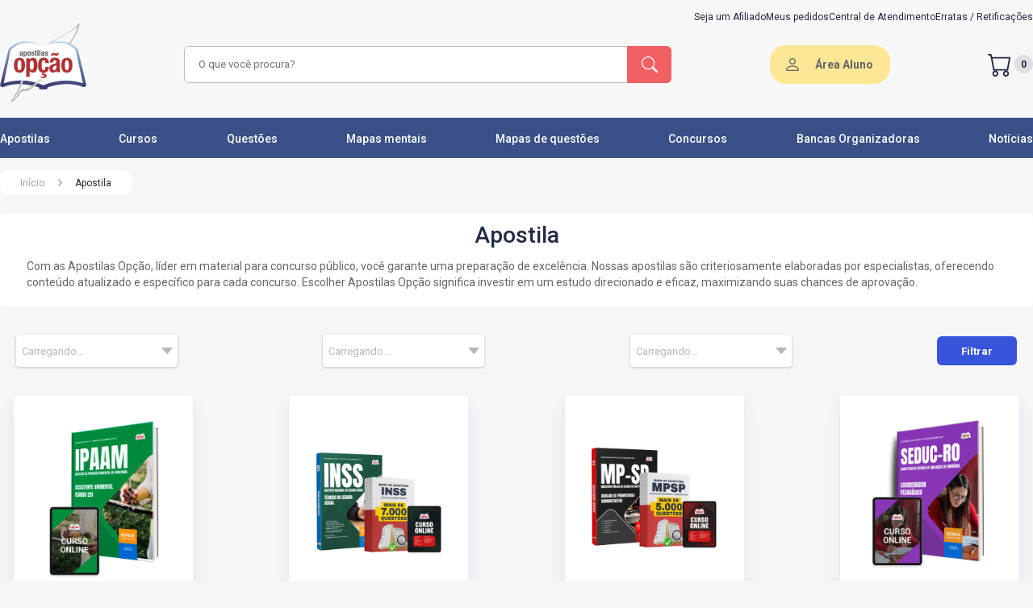

--- FILE ---
content_type: text/html; charset=UTF-8
request_url: https://www.apostilasopcao.com.br/apostilas/prefeitura-de-marapanim-pa
body_size: 21142
content:
<!DOCTYPE html>
<html itemtype="http://schema.org/WebPage" lang="pt-BR">
<head>
            <script>
        window.dataLayer = window.dataLayer || [];
        dataLayer = [{"category":"apostilas\/prefeitura-de-marapanim-pa","instituicao":"","pageName":" Apostila","pageType":"category"}];
                dataLayer.push({"products":[{"name":"Apostila IPAAM 2026 - Assistente Ambiental","id":"OP-031JN-26-IPAAM-ASSIS-AMB-20-IMP","price":75,"brand":"Nova Concursos","category":"Administrativa\/Apostila\/Instituto de Proteção Ambiental do Amazonas","variant":"Impressa"},{"name":"Apostila INSS 2026 - Técnico do Seguro Social","id":"OP-099JN-25-PREP-INSS-TEC-SEG-SOC-IMP","price":103,"brand":"Nova Concursos","category":"Administrativa\/Apostila\/Instituto Nacional do Seguro Social","variant":"Impressa"},{"name":"Apostila MP-SP 2026 - Auxiliar de Promotoria I - Administração","id":"OP-029DZ-25-MP-SP-AUX-PROM-ADM-IMP","price":60,"brand":"Nova Concursos","category":"Administrativa\/Apostila\/Ministério Público de São Paulo","variant":"Impressa"},{"name":"Apostila SEDUC-RO 2026 - Coordenador Pedagógico (Supervisor)","id":"OP-028JN-26-SEDUC-RO-COORD-PEDAG-IMP","price":100,"brand":"Nova Concursos","category":"Educacional\/Apostila\/Secretaria de Estado da Educação do Rondônia","variant":"Impressa"},{"name":"Apostila SESA-PR 2026 - Promotor de Saúde Execução - Tecnico de Enfermagem","id":"OP-063DZ-25-SESA-PR-TEC-ENFER-IMP","price":105,"brand":"Nova Concursos","category":"Saúde\/Apostila\/Secretaria de Estado da Saúde do Paraná","variant":"Impressa"},{"name":"Apostila SEDUC-PI 2026 - Professor da Educação Básica - História","id":"OP-098DZ-25-SEDUC-PI-PEB-HIST-IMP","price":65,"brand":"Nova Concursos","category":"Educacional\/Apostila\/Secretaria de Estado da Educação do Piauí","variant":"Impressa"},{"name":"Apostila SEDUC-RO 2026 - Orientador Educacional","id":"OP-029JN-26-SEDUC-RO-ORIEN-IMP","price":120,"brand":"Nova Concursos","category":"Educacional\/Apostila\/Secretaria de Estado da Educação do Rondônia","variant":"Impressa"},{"name":"Apostila TCE-RN 2026 - Técnico Administrativo","id":"OP-019JN-26-TCE-RN-TEC-ADM-IMP","price":110,"brand":"Nova Concursos","category":"Administrativa\/Apostila\/Tribunal de Contas do Estado do Rio Grande do Norte","variant":"Impressa"},{"name":"Apostila PC-MG 2026 - Técnico Assistente - Auxiliar de Perícia","id":"OP-042NV-25-PC-MG-TEC-ASS-IMP","price":65,"brand":"Nova Concursos","category":"Administrativa\/Apostila\/Polícia Civil de Minas Gerais","variant":"Impressa"},{"name":"Apostila UFRJ 2026 - Assistente em Administração","id":"OP-062DZ-25-UFRJ-ASSIS-ADM-IMP","price":80,"brand":"Nova Concursos","category":"Administrativa\/Apostila\/Universidade Federal do Rio de Janeiro","variant":"Impressa"},{"name":"Apostila Polícia Penal MG 2026 - Policial Penal + 02 Bônus!","id":"OP-057OT-25-PP-MG-POL-PENAL-IMP","price":80,"brand":"Nova Concursos","category":"Policial\/Apostila\/Polícia Penal de Minas Gerais","variant":"Impressa"},{"name":"Apostila Câmara dos Deputados 2026 - Analista Legislativo","id":"OP-146DZ-25-CAMARA-DEP-ANALISTA-IMP","price":117,"brand":"Nova Concursos","category":"Administrativa\/Apostila\/Câmara dos Deputados","variant":"Impressa"},{"name":"Apostila Prefeitura de Jundiaí - SP 2026 - Assistente de Administração","id":"OP-044JN-26-JUNDIAI-SP-ASSIS-ADM-IMP","price":68,"brand":"Nova Concursos","category":"Administrativa\/Apostila\/Prefeitura Municipal de Jundiaí - SP","variant":"Impressa"},{"name":"Apostila PM-SC 2025 - Soldado - Temporário","id":"OP-138DZ-25-PM-SC-SOLDADO-IMP","price":85,"brand":"Nova Concursos","category":"Policial\/Apostila\/Polícia Militar de Santa Catarina","variant":"Impressa"},{"name":"Apostila SEDUC-PI 2026 - Professor da Educação Básica - Matemática","id":"OP-101DZ-25-SEDUC-PI-PEB-MAT-IMP","price":70,"brand":"Nova Concursos","category":"Educacional\/Apostila\/Secretaria de Estado da Educação do Piauí","variant":"Impressa"},{"name":"Apostila Câmara de Goiânia - GO 2026 - Agente Administrativo","id":"OP-110NV-25-GOIANIA-GO-AGT-ADM-IMP","price":60,"brand":"Nova Concursos","category":"Administrativa\/Apostila\/Câmara Municipal de Goiânia - GO","variant":"Impressa"},{"name":"Apostila Câmara dos Deputados 2026 - Técnico Legislativo","id":"OP-147DZ-25-CAMARA-DEP-TECNICO-IMP","price":108,"brand":"Nova Concursos","category":"Administrativa\/Apostila\/Câmara dos Deputados","variant":"Impressa"},{"name":"Apostila IBGE 2026 - Agente de Pesquisas e Mapeamento (APM)","id":"OP-090NV-25-IBGE-APM-IMP","price":67,"brand":"Nova Concursos","category":"Administrativa\/Apostila\/Instituto Brasileiro de Geografia e Estatística","variant":"Impressa"},{"name":"Apostila Câmara de Caraguatatuba-SP 2026 - Agente Legislativo","id":"OP-004DZ-25-CARAGUA-SP-AGT-LEGIS-IMP","price":65,"brand":"Nova Concursos","category":"Administrativa\/Apostila\/Câmara Municipal de Caraguatatuba-SP","variant":"Impressa"},{"name":"Apostila ALEGO 2026 - Analista Legislativo - Analista Administrativo","id":"OP-001NV-25-ALEGO-ANA-LEG-ADM-IMP","price":118,"brand":"Nova Concursos","category":"Administrativa\/Apostila\/Assembleia Legislativa do Estado de Goiás","variant":"Impressa"}],"product_ids":["OP-031JN-26-IPAAM-ASSIS-AMB-20-IMP","OP-099JN-25-PREP-INSS-TEC-SEG-SOC-IMP","OP-029DZ-25-MP-SP-AUX-PROM-ADM-IMP","OP-028JN-26-SEDUC-RO-COORD-PEDAG-IMP","OP-063DZ-25-SESA-PR-TEC-ENFER-IMP","OP-098DZ-25-SEDUC-PI-PEB-HIST-IMP","OP-029JN-26-SEDUC-RO-ORIEN-IMP","OP-019JN-26-TCE-RN-TEC-ADM-IMP","OP-042NV-25-PC-MG-TEC-ASS-IMP","OP-062DZ-25-UFRJ-ASSIS-ADM-IMP","OP-057OT-25-PP-MG-POL-PENAL-IMP","OP-146DZ-25-CAMARA-DEP-ANALISTA-IMP","OP-044JN-26-JUNDIAI-SP-ASSIS-ADM-IMP","OP-138DZ-25-PM-SC-SOLDADO-IMP","OP-101DZ-25-SEDUC-PI-PEB-MAT-IMP","OP-110NV-25-GOIANIA-GO-AGT-ADM-IMP","OP-147DZ-25-CAMARA-DEP-TECNICO-IMP","OP-090NV-25-IBGE-APM-IMP","OP-004DZ-25-CARAGUA-SP-AGT-LEGIS-IMP","OP-001NV-25-ALEGO-ANA-LEG-ADM-IMP"]});
            </script>
    <script>(function(w,d,s,l,i){w[l]=w[l]||[];w[l].push({'gtm.start':
    new Date().getTime(),event:'gtm.js'});var f=d.getElementsByTagName(s)[0],
    j=d.createElement(s),dl=l!='dataLayer'?'&l='+l:'';j.async=true;j.src=
    'https://www.googletagmanager.com/gtm.js?id='+i+dl;f.parentNode.insertBefore(j,f);
    })(window,document,'script','dataLayer','GTM-5DRM9F8');</script>
    <!-- Google tag (gtag.js) -->
    
    
        <link rel="preconnect" href="https://fonts.googleapis.com">
    <link rel="preconnect" href="https://fonts.gstatic.com" crossorigin>
    <link rel="preload"
          as="style"
          href="https://fonts.googleapis.com/css2?family=Roboto:wght@300;400;500;700;900&display=swap" />
    <link
        rel="stylesheet"
        href="https://fonts.googleapis.com/css2?family=Roboto:wght@300;400;500;700;900&display=swap"
        media="print" onload="this.media='all'"
    />
    <noscript>
        <link
            href="https://fonts.googleapis.com/css2?family=Roboto:wght@300;400;500;700;900&display=swap"
            rel="stylesheet"
            type="text/css"
        />
    </noscript>
    <link rel="icon" type="image/png" href="https://www.apostilasopcao.com.br/favicon.ico">
    <link rel="stylesheet" href="https://www.apostilasopcao.com.br/assets/css/main.css?v=1768246673">
    <style> .campaign-banner{display:block;text-decoration:none;transition:all .3s ease;width:100%}.campaign-banner:hover{box-shadow:0 2px 10px rgba(0,0,0,.1);transform:translateY(-1px)}.campaign-banner-content{align-items:center;display:flex;justify-content:center;min-height:60px;position:relative;width:100%}.campaign-banner-content:before{background:linear-gradient(45deg,transparent 30%,hsla(0,0%,100%,.1) 50%,transparent 70%);bottom:0;content:"";left:0;opacity:0;pointer-events:none;position:absolute;right:0;top:0;transition:opacity .3s ease}.campaign-banner-content:hover:before{opacity:1}@media (max-width:768px){.campaign-banner-desktop{display:none!important}.campaign-banner-mobile{display:block!important}}@media (min-width:769px){.campaign-banner-mobile{display:none!important}}.campaign-counter{background:linear-gradient(135deg,#000,#333);border-bottom:3px solid #ff6b35;overflow:hidden;position:relative}.campaign-counter:before{background:linear-gradient(90deg,transparent,hsla(0,0%,100%,.1),transparent);content:"";height:100%;left:-100%;position:absolute;top:0;transition:left 2s ease;width:100%}.campaign-counter.active:before{left:100%}.campaign-counter-content{position:relative;z-index:2}@media (max-width:480px){.campaign-counter-content{flex-direction:column;gap:8px!important}}.campaign-counter-icon,.campaign-counter-logo{filter:drop-shadow(0 2px 4px rgba(0,0,0,.3));transition:all .3s ease}.campaign-counter-icon:hover,.campaign-counter-logo:hover{transform:scale(1.05)}.campaign-counter-clock{text-align:center}.campaign-counter-time{animation:pulse 2s ease-in-out infinite;letter-spacing:2px;text-shadow:0 2px 4px rgba(0,0,0,.5)}@keyframes pulse{0%,to{opacity:1}50%{opacity:.8}}.campaign-counter-labels span{position:relative}.campaign-counter-labels span:after{background:currentColor;bottom:-2px;content:"";height:1px;left:50%;position:absolute;transform:translateX(-50%);transition:width .3s ease;width:0}.campaign-counter-labels span:hover:after{width:100%}.campaign-counter.urgent{animation:urgentPulse 1s ease-in-out infinite}@keyframes urgentPulse{0%,to{box-shadow:0 0 0 0 rgba(255,107,53,.7)}50%{box-shadow:0 0 0 10px rgba(255,107,53,0)}}.campaign-counter.urgent .campaign-counter-time{animation:urgentFlash .5s ease-in-out infinite;color:#f44!important}@keyframes urgentFlash{0%,to{opacity:1}50%{opacity:.5}}.campaign-banner:focus,.campaign-counter:focus{outline:2px solid #ff6b35;outline-offset:2px}.campaign-image-loading{animation:loading 1.5s infinite;background:linear-gradient(90deg,#f0f0f0 25%,#e0e0e0 50%,#f0f0f0 75%);background-size:200% 100%}@keyframes loading{0%{background-position:200% 0}to{background-position:-200% 0}}@media (prefers-color-scheme:dark){.campaign-counter{border-bottom-color:#ff8c5a}.campaign-image-loading{background:linear-gradient(90deg,#2a2a2a 25%,#1a1a1a 50%,#2a2a2a 75%)}}@media print{.campaign-banner,.campaign-counter{display:none!important}}.promotionblockdown{align-items:center;display:none;height:118px;justify-content:center;width:100%}@media screen and (max-width:769px){.promotionblockdown{height:auto;padding:10px}}.promotionblockdown.clickon{display:flex}@media screen and (max-width:769px){.promotionblockdown.clickon{display:flex;flex-direction:row;gap:16px;justify-content:space-around;width:100%}.promotionblockdown.clickon .clockimg{display:none}.promotionblockdown.clickon>img{width:103px}}.promotionblockdown img.clockimg{margin:0 25px}.promotionblockdown img.imgdesconto{display:inline-block}@media screen and (max-width:769px){.promotionblockdown .clock_container{margin-top:10px}}.promotionblockdown .clock_container .clockcount{font-family:ds-digitalbold,sans-serif;font-size:68px;font-weight:700;line-height:.7;width:400px}@media screen and (max-width:769px){.promotionblockdown .clock_container .clockcount{font-size:46px;font-weight:700;line-height:.7;text-align:center;width:100%}}.promotionblockdown .clock_container .time-label span{font-weight:700}@media screen and (max-width:769px){.promotionblockdown .clock_container .time-label span{font-size:12px}}.promotionblockdown .clock_container .time-label .horas{padding:0 10px}.promotionblockdown .clock_container .time-label .minutos{padding:0 42px}@media screen and (max-width:769px){.promotionblockdown .clock_container .time-label .minutos{padding:0 32px}}.promotionblockdown .clock_container .time-label .segundos{padding:0}
 </style>
    
    <meta name="apple-mobile-web-app-capable" content="yes"/>
    <meta name="HandheldFriendly" content="true"/>
    <meta name="viewport" content="width=device-width,minimum-scale=1.0"/>
    <meta http-equiv="Content-Type" content="text/html; charset=utf-8"/>
    <meta http-equiv="X-UA-Compatible" content="IE=edge,chrome=1">
    <meta name="theme-color" content="#395187">
    <meta name="robots" content="INDEX,FOLLOW" />
                <link rel="canonical" href="https://www.apostilasopcao.com.br/apostilas">
                <meta name="description" content="Apostila"/>
        <meta name="robots" content="INDEX,FOLLOW">
        <link rel="stylesheet" href="https://www.apostilasopcao.com.br/assets/css/font-awesome.min.css">
    <style> .select2-dropdown{border:1px solid hsla(0,0%,40%,.302)!important;display:none;margin-top:3px;max-height:400px;overflow-x:hidden;overflow-y:auto}@media (max-width:769px){.select2-dropdown{width:200px!important;z-index:99999!important}}.select2-dropdown .select2-search__field{border:1px solid hsla(0,0%,40%,.302)!important}.select2-selection__rendered{color:#666!important;opacity:.5!important}@media (max-width:769px){.select2-selection__rendered{overflow:hidden;width:215px}}.select2-results__option--selectable{color:#666;font-size:13px}.s-categoria{padding-bottom:40px;padding-top:0}.s-categoria .boxTitle{align-items:center;background-color:#fff;border-radius:5px;display:flex;flex-direction:column;height:auto;justify-content:flex-start;margin-bottom:30px;min-height:115px;padding:10px 25px 20px;width:100%}@media (max-width:769px){.s-categoria .boxTitle{margin-bottom:15px}}.s-categoria .boxTitle .title{color:#222b45;font-size:28px;font-weight:500;margin-bottom:12px;text-align:center}@media (max-width:769px){.s-categoria .boxTitle .title{font-size:20px}}.s-categoria .boxTitle .descriptionText{color:#666;font-size:14px;font-weight:400;line-height:20px;margin-bottom:0;max-height:100px;overflow:hidden;padding:0 0 0 8px;position:relative;transition:max-height .5s ease}@media (max-width:769px){.s-categoria .boxTitle .descriptionText{margin-bottom:0;max-height:100px;overflow:hidden;position:relative}}.s-categoria .boxTitle .descriptionText.full{margin-bottom:10px;max-height:none}.s-categoria .boxTitle .descriptionText.full:before{display:none}.s-categoria .boxTitle .descriptionText.hide{overflow:hidden}.s-categoria .boxTitle .descriptionText.hide:before{background:linear-gradient(transparent,hsla(0,0%,100%,.871));bottom:0;content:"";height:4rem;position:absolute;width:100%}.s-categoria .boxTitle .descriptionText a{color:#3754db!important;text-decoration:underline}.s-categoria .boxTitle .descriptionText a:hover{color:#2762f5;text-decoration:underline}.s-categoria .boxTitle .descriptionText a:visited{color:#3754db}.s-categoria .boxTitle .descriptionText u{text-decoration:underline}@media (max-width:769px){.s-categoria .boxTitle .descriptionMore{margin:-25px 0 0;position:relative}}.s-categoria .boxTitle .descriptionMore .btnMore{align-items:center;background-color:#fff;border:2px solid #bdbdbd;border-radius:50px;color:#666;display:flex;font-weight:600;height:30px;justify-content:center;width:75px}.s-categoria .boxTitle .descriptionMore.hide{display:none}@media (max-width:769px){.s-categoria .boxTitle .descriptionMore.full .btnMore{margin:20px 0 0}}.s-categoria main{align-items:flex-start;display:flex;justify-content:space-between}.s-categoria .filters{background:#fff;border-radius:5px;max-width:260px;padding:15px 7px 15px 15px;width:100%}@media (max-width:1200px){.s-categoria .filters{max-width:230px}}.s-categoria .filters .item{align-items:flex-start;display:flex;flex-direction:column;margin-bottom:1.5rem}@media (max-width:769px){.s-categoria .filters .item{margin-bottom:0}}.s-categoria .filters .item.types p.filter-title{display:none}@media (max-width:769px){.s-categoria .filters .item.types p.filter-title{display:block}}.s-categoria .filters .item select{max-width:137px}.s-categoria .filters .item .ver-mais-modal-filters{display:flex;width:100%}@media (max-width:769px){.s-categoria .filters .item .ver-mais-modal-filters{display:none}}.s-categoria .filters .item .btns-filter{align-items:center;display:flex;justify-content:space-between;width:100%}@media (max-width:769px){.s-categoria .filters .item .btns-filter{margin-bottom:36px}}.s-categoria .filters .item .btns-filter .only-mobile{display:none}@media (max-width:769px){.s-categoria .filters .item .btns-filter .only-mobile{display:block}}.s-categoria .filters .item .link-filters-desktop{display:flex;flex-direction:column}@media (max-width:769px){.s-categoria .filters .item .link-filters-desktop{display:none}}.s-categoria .filters .item .link-filters-mobile{display:none}.s-categoria .filters .item .link-filters-mobile.link-filters-desktop{display:flex}.s-categoria .filters .item .link-filters-mobile .only-mobile{display:none}@media (max-width:769px){.s-categoria .filters .item .link-filters-mobile{background:#f3f3f3;display:block;height:100%;max-width:100%;padding:15px;position:absolute;right:-100%;top:0;transition:all .5s;width:100%}.s-categoria .filters .item .link-filters-mobile .only-mobile{display:block}.s-categoria .filters .item .link-filters-mobile.show-filter{display:block;right:100%;transform:translate3d(100%,0,0);transition:all .5s;z-index:1055}.s-categoria .filters .item .link-filters-mobile.show{display:flex}.s-categoria .filters .item .link-filters-mobile .loading{margin:0 auto;width:50px}.s-categoria .filters .item .link-filters-mobile .link-filters-mobile-itens{align-items:center;background:#fff;display:flex;flex-direction:column;justify-content:center;padding:12px}.s-categoria .filters .item .link-filters-mobile .link-filters-mobile-itens>p{color:#425466;font-size:14px;font-weight:500;margin-bottom:10px;text-align:left;width:100%}.s-categoria .filters .item .link-filters-mobile .link-filters-mobile-itens>p.only-mobile{margin-bottom:20px}.s-categoria .filters .item .link-filters-mobile .link-filters-mobile-itens input{margin-bottom:15px}.s-categoria .filters .item .link-filters-mobile .link-filters-mobile-itens .search-response{height:70vh;overflow-x:hidden;overflow-y:scroll;width:100%}}.s-categoria .filters .item .link-filters-mobile .back-filter-mobile{display:none}@media (max-width:769px){.s-categoria .filters .item .link-filters-mobile .back-filter-mobile{color:#29272e;display:block;font-size:16px;font-weight:400;margin-bottom:30px}.s-categoria .filters .item .link-filters-mobile .back-filter-mobile img{display:inline}}.s-categoria .filters .item .link-filters-mobile .aplicar-btn{display:none}@media (max-width:769px){.s-categoria .filters .item .link-filters-mobile .aplicar-btn{align-items:center;background:#fcd64b;border:none;border-radius:8px;bottom:20px;color:#666;display:flex;font-weight:500;height:46px;justify-content:center;left:calc(50% - 77.5px);position:absolute;width:155px}.s-categoria .filters .item .link-filters-mobile .aplicar-btn:disabled{cursor:wait;opacity:.5}}.s-categoria .filters .item label{color:#666;display:block;font-size:13px;margin-bottom:17px;width:100%}.s-categoria .filters .item label .checkmark{border:2px solid #bcb3e2;border-radius:3px;height:20px;width:20px}.s-categoria .filters .item label input:checked~.checkmark{border:2px solid #198b54}.s-categoria .filters .item p.filter-title{font-weight:700;line-height:1.3125rem;margin-bottom:18px}@media (max-width:769px){.s-categoria .filters .item p.filter-title{font-size:18px;font-weight:400;margin-bottom:0}}.s-categoria .filters .item p.filter-title{color:#29272e;font-size:14px}.s-categoria .filters .item p.filter-title span{display:none}@media (max-width:769px){.s-categoria .filters .item p.filter-title span{display:inline-block}.s-categoria .filters .item p.filter-title small.desktop{display:none}}.s-categoria .filters .item p.filter-title small.mobile{display:none}@media (max-width:769px){.s-categoria .filters .item p.filter-title small.mobile{background:#deffee;border-radius:100px;color:#198b54;display:inline;margin-right:10px;padding:4px 9px}}.s-categoria .filters .item button{color:#0072ce;font-size:12px;line-height:14px}@media (max-width:769px){.s-categoria .filters .item button:last-child{width:89%}}.s-categoria .filters .item button.not-filter{cursor:inherit}.s-categoria .filters .item input{border-radius:5px;box-shadow:0 1px 2px rgba(50,50,71,.08),0 0 3px rgba(50,50,71,.2);box-sizing:border-box;font-size:14px;height:46px;margin-bottom:10px;padding:10px 7px;width:100%}.s-categoria .filters .item{height:auto;width:100%}.s-categoria .filters .item a{color:#7d8380;display:block;font-size:13px;font-weight:400;line-height:20px;margin-bottom:13px}@media (max-width:769px){.s-categoria .filters .item a{color:#29272e;font-size:12px}}.s-categoria .filters .item a.active{color:#198b54;cursor:auto}.s-categoria .filters .item a.voltar-filtro{color:#363837;font-size:18px}.s-categoria .filters .item button.ver-mais-filters{color:#3754db;display:block;font-size:12px;margin:5px auto 10px}.s-categoria .filters .item .modal .modal-dialog .search-box{padding:15px 28px 28px}@media (max-width:769px){.s-categoria .filters .item .modal .modal-dialog .search-box{padding:15px}}.s-categoria .filters .item .modal .modal-dialog .search-box p{color:#425466;font-size:14px;font-weight:500;margin-bottom:8px}.s-categoria .filters .item .modal .modal-dialog .search-box input[type=text]{border:none;border-radius:6px;box-shadow:0 1px 2px rgba(50,50,71,.08),0 0 1px rgba(50,50,71,.2);height:46px;margin-bottom:20px;width:100%}.s-categoria .filters .item .modal .modal-dialog .search-box input[type=text]::-moz-placeholder{color:#b5b5bd;font-size:15px;font-weight:700}.s-categoria .filters .item .modal .modal-dialog .search-box input[type=text]::placeholder{color:#b5b5bd;font-size:15px;font-weight:700}.s-categoria .filters .item .modal .modal-dialog .search-box img.loading{margin:135px auto;padding-left:35px;width:100px}.s-categoria .filters .item .modal .modal-dialog .search-box a{color:#29272e;font-weight:400}.s-categoria .filters .item .modal .modal-dialog .search-response{max-height:400px;overflow-x:hidden;overflow-y:scroll}.s-categoria .filters .item ::-webkit-scrollbar{border-radius:50px;width:4px}.s-categoria .filters .item ::-webkit-scrollbar-track{background:#f1f1f1}.s-categoria .filters .item ::-webkit-scrollbar-thumb{background:#c4c4c4}.s-categoria .filters .item ::-webkit-scrollbar-thumb:hover{background:#c4c4c4}.s-categoria .filters .filter-header-mobile{display:none}.s-categoria .filters .close-modal img{height:20px}@media (max-width:769px){.s-categoria .filters{background:#fff;height:100%;max-width:100%;padding:15px 20px;position:absolute;right:-100%;top:0;transition:all .5s;width:100%}.s-categoria .filters.show-filter{display:block;right:100%;transform:translate3d(100%,0,0);transition:all .5s;z-index:1055}.s-categoria .filters .filter-header-mobile{display:flex;flex-direction:column;justify-content:space-between;margin-bottom:46px}.s-categoria .filters .filter-header-mobile .close-modal{align-self:flex-end}.s-categoria .filters .filter-header-mobile .close-modal img{height:20px}.s-categoria .filters .filter-header-mobile .clear-all{align-self:center;color:#3754db;font-size:18px;font-weight:400;text-decoration:underline}}.s-categoria .filters .algolia-autocomplete{position:inherit!important;width:100%}.s-categoria .filters .algolia-autocomplete .aa-dropdown-menu{border:none;margin-top:0;max-height:400px;overflow-x:hidden;overflow-y:scroll;position:inherit!important;width:100%}@media (max-width:769px){.s-categoria .filters .algolia-autocomplete .aa-dropdown-menu{height:70vh;max-height:100%;overflow-x:hidden;overflow-y:scroll}}.s-categoria .filters .algolia-autocomplete .aa-dropdown-menu .aa-suggestion{margin:0;padding:0}.s-categoria .filters .algolia-autocomplete .aa-dropdown-menu .aa-suggestion a{color:#7d8380;cursor:pointer;display:block;font-size:13px;font-weight:400;line-height:20px;margin-bottom:13px}@media (max-width:769px){.s-categoria .filters .algolia-autocomplete .aa-dropdown-menu .aa-suggestion a{color:#29272e;font-size:12px}}.s-categoria .filters .algolia-autocomplete .aa-dropdown-menu .aa-suggestion a em{color:#198b54;font-style:normal;font-weight:700}.s-categoria .container-category{width:100%}@media (max-width:992px){.s-categoria .container-category{max-width:530px}}@media (max-width:769px){.s-categoria .container-category{margin-left:0;max-width:100%;width:100%}.s-categoria .container-category.show-filter{display:none}}.s-categoria .container-category img.loading{margin:30px auto;width:100px}.s-categoria .container-category .products{display:grid;gap:41px 85px;grid-template-columns:1fr 1fr 1fr 1fr;justify-items:center;margin-bottom:40px}@media (max-width:1162px){.s-categoria .container-category .products{grid-template-columns:1fr 1fr 1fr}}@media (max-width:868px){.s-categoria .container-category .products{grid-template-columns:1fr 1fr}}@media (max-width:769px){.s-categoria .container-category .products{gap:41px 0}}.s-categoria .container-category .products .box{align-items:center;background:#fff;border-radius:5px;box-shadow:0 0 1.1847px 0 rgba(9,30,66,.09),0 11.84701px 21.32463px 0 rgba(9,30,66,.08);display:flex;height:auto;justify-content:center;min-height:343px;position:relative;width:222px}@media (max-width:550px){.s-categoria .container-category .products .box{min-height:auto;padding:10px 0;width:150px}}.s-categoria .container-category .products .box .porcentagem-desconto{background-color:#ff9546;border-radius:2px;color:#fff;font-size:11px;font-weight:600;padding:5px 10px;position:absolute;right:10px;top:0}.s-categoria .container-category .products .box .productContent{align-items:center;display:flex;flex-direction:column;justify-content:center}@media (max-width:550px){.s-categoria .container-category .products .box .productContent img{height:124px;width:97px}}.s-categoria .container-category .products .box .productContent .description{margin-top:10px;width:100%}.s-categoria .container-category .products .box .productContent .description .descriptionAlign{align-items:flex-start;display:flex;flex-direction:column;justify-content:space-evenly;min-height:75px;padding:0 10px}.s-categoria .container-category .products .box .productContent .description .descriptionAlign .title{color:#5c5c5c;font-size:14px;font-weight:600;margin-bottom:5px}@media (max-width:550px){.s-categoria .container-category .products .box .productContent .description .descriptionAlign .title{font-size:13px}}.s-categoria .container-category .products .box .productContent .description .descriptionAlign .align-price .regular-title{color:#666;font-size:12px}.s-categoria .container-category .products .box .productContent .description .descriptionAlign .align-price .regular-price{color:#141414;font-size:17px;font-weight:600}.s-categoria .filter-mobile{display:none}@media (max-width:769px){.s-categoria h2{display:none}.s-categoria main{align-items:flex-start;flex-direction:column}.s-categoria .filter-mobile{align-self:center;display:flex;justify-content:space-between;margin-bottom:20px}.s-categoria .filter-mobile select{height:50px;width:151px}.s-categoria .filter-mobile button{align-items:center;border:1px solid #fcd64b;border-radius:4px;color:#666;display:flex;font-size:12px;font-weight:600;height:36px;justify-content:center;line-height:16px;text-align:center;width:132px}.s-categoria .filter-mobile button img{margin-right:5px}.s-categoria .filter-mobile button span{color:#5a5e5c;margin-left:5px}}.back-show-filter{background-color:#f3f3f3;bottom:0;display:none;left:0;position:fixed;right:0;top:0;z-index:1051}@media (max-width:769px){.back-show-filter{display:block}}ol.pagination{display:flex;justify-content:center;justify-items:center}ol.pagination>li,ol.pagination>li>a{align-items:center;display:flex;justify-content:center}ol.pagination>li>a{border:1px solid #f6f6f9;color:#666;font-size:14px;font-weight:400;height:26px;width:25px}ol.pagination>li>a img{display:inline;height:14px;width:9px}ol.pagination>li>a:first-child{border-width:1px}ol.pagination>li>a.active{background:#395187;border:1px solid #395187;border-radius:4px;color:#fff}ol.pagination>li>a.active:hover{border-radius:0}ol.pagination>li>a.disable{cursor:not-allowed;opacity:.5}ol.pagination>li>a:hover{border:1px solid #eee}ol.pagination>li>a.pag-next{align-items:center;background:#fff;border:1px solid #f3f3f3;border-radius:4px;box-shadow:2px 1px 5px -5px #333;color:#666;display:flex;font-size:10px;font-weight:600;height:26px;justify-content:space-evenly;width:85px}ol.pagination>li>a.pag-next.pag-prev img{transform:rotate(-180deg)}.div-select{margin:35px 20px}.div-select .mobile{display:none}@media (max-width:769px){.div-select .mobile{align-items:center;display:flex;justify-content:center}}.div-select .mobile .btn{align-items:center;background-color:#3754db;border-radius:6px;color:#fff;display:flex;font-weight:500;gap:6px;height:36px;justify-content:center;width:117px}.div-select .desktop{align-items:center;display:flex;justify-content:space-between}@media (max-width:769px){.div-select .desktop{display:none}}.div-select .btnFilter{align-items:center;background-color:#3754db;border:none;border-radius:6px;color:#fff;display:flex;font-weight:600;height:36px;justify-content:center;max-width:99px;width:100%}.filterModal{background-color:rgba(0,0,0,.4);display:none;height:100%;left:0;opacity:0;overflow:hidden;position:fixed;top:0;transition:opacity 2s ease-in;width:100%;z-index:2000}.filterModal.open{display:block;opacity:1}.filterModal .modal-content{background-color:#fff;border-radius:10px;height:auto;margin:15% auto;max-width:330px;padding:0 15px;width:80%}.filterModal .modal-content .closeModal{display:flex;justify-content:flex-end}.filterModal .modal-content .closeModal .closeButton{align-items:center;background:#fff;border:1px solid #000;border-radius:50%;display:flex;font-size:16px;height:21px;justify-content:center;margin:10px 0;width:22px}.filterModal .modal-content .filterGroup{align-items:center;display:flex;flex-direction:column;gap:15px;padding:0 50px}.filterModal .modal-content .filterGroup .text{width:100%}.filterModal .modal-content .filterGroup .text p{font-size:20px;font-weight:500;margin-bottom:15px}.filterModal .modal-content .filterGroup .btnFilterModal{align-items:center;background-color:#3754db;border-radius:6px;color:#fff;display:flex;font-weight:500;height:46px;justify-content:center;margin:14px 0;width:155px}.custom-select{background-color:#fff;border-radius:4px;box-shadow:0 1px 2px 1px rgba(0,0,0,.129);cursor:pointer;display:inline-block;position:relative;width:200px}.custom-select:after{border-left:7px solid transparent;border-right:7px solid transparent;border-top:8px solid #b5b5bd;content:"";height:0;pointer-events:none;position:absolute;right:6px;top:41%;width:0;z-index:98}.custom-select select{background-color:transparent;border:none}.custom-select .select2 .select2-selection,.custom-select select{-webkit-appearance:none;-moz-appearance:none;appearance:none;color:#b5b5bd;font-size:13px;padding-right:30px}.custom-select .select2 .select2-selection{align-items:center;background-color:transparent!important;border:none!important;display:flex!important;height:40px!important;width:100%}.custom-select .select2 .select2-selection__arrow{display:none}.clearBtn{align-items:center;color:#666;display:flex;font-size:14px;gap:3px;margin-top:14px}@media (max-width:769px){.clearBtn{margin-bottom:15px;margin-top:0}#btnClear{visibility:hidden}}.s-socials{background:#198b54;padding:2.0625rem 0}.s-socials .container{align-items:center;display:flex;justify-content:space-between}.s-socials .container-mobile{display:none}.s-socials .txt span{color:#fff;font-size:1rem;font-weight:500;line-height:1.1875rem}.s-socials .txt h3{color:#fff;font-size:1.5rem;font-weight:700;line-height:1.75rem;text-transform:uppercase}.s-socials ul{align-items:center;display:flex;flex:1;justify-content:space-between;max-width:879px}.s-socials ul li a{align-items:center;background:#0b6d3e;border-radius:4px;display:flex;height:50px;justify-content:center;width:261px}.s-socials ul li a span{color:#fff;font-size:1rem;font-weight:500;line-height:1.1875rem;margin-left:.75rem}@media (max-width:991px){.s-socials .container{align-items:center;display:none;flex-direction:column}.s-socials .container-mobile{display:flex}.s-socials ul{width:100%}.s-socials ul li{width:30%}.s-socials ul li a{background:#198b54;width:100%}}@media (max-width:560px){.s-socials ul li a span{display:none}}
 </style>
    <title>Apostila</title>
</head>
<body>
    <noscript><iframe src="https://www.googletagmanager.com/ns.html?id=GTM-5DRM9F8"
height="0" width="0" style="display:none;visibility:hidden"></iframe></noscript>
<div class="sidebar">
    <button class="btn-menu" aria-label="Menu">
        <i class="menu-icon"></i>
    </button>
    <div class="content-sidebar">
        <div class="logo">
            <a aria-label="Logo" href="https://www.apostilasopcao.com.br">
                <svg width="62" height="56" viewBox="0 0 107 97" fill="none" xmlns="http://www.w3.org/2000/svg">
                    <g clip-path="url(#clip0_463_1170)">
                        <path fill-rule="evenodd" clip-rule="evenodd" d="M73.5339 38.611C74.0319 39.3231 74.6808 39.5672 75.4255 39.5132C86.424 28.8317 97.2062 12.7771 98.7855 0.0440251C98.2629 -0.082621 97.8001 0.0688952 97.3873 0.449599C94.1762 4.74791 85.6831 10.9505 74.6059 16.503C67.5084 20.061 60.3644 24.2989 52.9457 29.2602L54.6363 30.3469C61.4852 25.9984 68.7105 21.259 75.5352 17.5021C82.9037 13.4463 89.2791 8.87137 96.1537 4.12004C92.4135 15.7799 84.7864 26.7461 73.6985 37.0932C73.9253 37.6434 73.8278 38.1427 73.5339 38.6106V38.611Z" fill="url(#paint0_radial_463_1170)"/>
                        <path fill-rule="evenodd" clip-rule="evenodd" d="M4.68794 74.1668C4.84372 73.4995 4.95461 72.8307 5.09696 72.1473C5.23547 71.482 5.37322 70.7906 5.52861 70.1C5.99365 68.0373 6.31058 66.0316 6.78713 63.9712C7.10674 62.5896 7.30856 61.206 7.62895 59.8546C7.78741 59.1862 7.91787 58.5017 8.05638 57.803C8.60506 55.0375 9.18021 52.3825 9.73005 49.6105L12.6945 35.2708C12.7708 34.8246 12.9792 33.5547 13.1165 33.2138C13.2347 32.9207 13.7557 32.5305 14.0059 32.2798L15.6815 30.8156C18.2446 28.5815 21.9852 26.5176 25.1702 25.4597C27.8603 24.5659 30.7725 23.9996 33.646 23.9996C35.3776 23.9996 37.1172 24.0455 38.7974 24.274L42.2042 24.8716C42.9129 25.0212 43.6711 25.2294 44.3575 25.4046C45.2208 25.6258 46.5622 26.0172 47.3749 26.3405C47.7187 26.4771 48.0433 26.5593 48.389 26.6944C48.7278 26.8272 49.0075 26.9201 49.3455 27.0552L52.1242 28.2291C52.1311 28.2329 52.1461 28.2406 52.1564 28.2474C52.3801 28.4598 53.4295 29.1653 53.6555 29.2602L57.2277 26.914C57.6141 26.8034 57.753 26.6623 58.1716 26.5586L63.1312 25.2841C64.4177 24.96 65.7534 24.7293 67.066 24.5047L68.3989 24.3164C69.3877 24.1959 70.3151 24.1033 71.328 24.1022C71.6415 24.1018 71.7209 24.0486 72.0348 24.0482C73.852 24.0455 75.8452 24.1056 77.4844 24.3823C77.8565 24.445 78.2 24.4848 78.5318 24.5514C80.1963 24.885 81.8439 25.3403 83.4255 25.9426C84.2646 26.262 84.9813 26.6206 85.7702 26.9925C87.6729 27.8893 89.3681 29.1692 90.9961 30.4796C91.3403 30.7566 93.5918 32.7436 93.7119 33.1319C93.9122 33.7793 94 34.5009 94.1577 35.1655L96.8255 47.4238C96.9146 47.775 96.9644 48.1114 97.0485 48.4661C97.0841 48.6164 97.1125 48.7832 97.1521 48.9696L97.939 52.534C98.0192 52.9128 98.0975 53.2059 98.1608 53.5774L98.6001 55.6175C98.9339 57.0103 99.1492 58.346 99.5037 59.723C99.8506 61.0706 100.062 62.4446 100.386 63.7994C100.793 65.5005 101.089 67.2112 101.503 68.9062C101.857 70.3598 102.178 72.0475 102.495 73.5297C102.538 73.7314 102.601 73.8699 102.617 74.0654C102.223 74.0329 101.86 73.8511 101.472 73.7406C98.2809 72.8315 95.1004 72.0789 91.7861 71.6167C91.328 71.5528 90.9543 71.4728 90.4981 71.4345C89.6294 71.3615 88.692 71.1824 87.8072 71.1342C86.8967 71.0841 85.9594 71.0064 85.0677 70.9329L82.129 70.8797C77.2492 70.8797 72.6011 71.3125 67.8748 72.2924L63.7493 73.2355C62.9835 73.428 62.2238 73.6426 61.4944 73.8695C60.0444 74.321 58.586 74.7028 57.1621 75.2645L54.571 76.2211C53.2738 76.6798 53.9494 76.7131 52.0333 75.9077L48.9039 74.7296C48.5455 74.6114 48.2056 74.4916 47.8514 74.3631C47.4992 74.2353 47.1316 74.1224 46.7495 73.9954C45.2772 73.5075 43.8108 73.1004 42.2952 72.7224C41.8854 72.6203 41.5182 72.5468 41.1406 72.4576C40.7324 72.3612 40.3648 72.2637 39.947 72.1814L37.5715 71.7181C35.9305 71.3833 34.225 71.1877 32.5344 71.0263C31.4263 70.9207 30.2967 70.7925 29.1806 70.7803C28.8928 70.7772 28.8299 70.7263 28.5248 70.7259C28.0341 70.7255 27.5418 70.7271 27.0511 70.729C26.601 70.7309 26.2035 70.649 25.6828 70.6769L24.2632 70.7278C24.026 70.7278 23.7885 70.7259 23.5514 70.7259L17.6291 71.2428C17.4653 71.2631 17.1476 71.2937 16.9956 71.3194L13.859 71.8328C11.6443 72.1929 7.91557 73.1456 5.82176 73.8312C5.44957 73.9533 5.08737 74.1335 4.68756 74.1668H4.68794Z" fill="#FEFEFE" stroke="#FEFEFE" stroke-width="0.756121" stroke-miterlimit="22.9256"/>
                        <path fill-rule="evenodd" clip-rule="evenodd" d="M67.2628 23.0603L62.0902 25.4723C74.8707 22.1516 85.5837 24.2545 93.7579 33.0187L102.713 74.184C85.5216 68.8358 69.2028 70.4099 53.6559 76.6549C35.8246 69.0252 19.3684 69.4304 4.59472 74.2969L13.067 33.1006C23.6995 22.5434 36.8713 21.3473 52.2198 28.179C35.9873 19.22 22.0473 20.2194 10.6406 32.2186L0 77.0647C0.879039 77.9482 1.89928 78.6625 3.05266 79.2177C15.2598 74.1683 29.9384 73.5202 48.2869 79.4075C48.0494 80.6981 49.0129 81.7411 50.2867 81.8425H57.2991C58.525 81.2655 59.079 80.4371 59.0161 79.2587C73.4671 74.6282 88.3889 73.2233 103.937 79.0945C105.177 78.6147 106.255 77.9474 107.165 77.085L96.4315 32.0005C87.6986 23.4498 79.2954 20.8549 67.2624 23.0599L67.2628 23.0603Z" fill="url(#paint1_linear_463_1170)"/>
                        <path fill-rule="evenodd" clip-rule="evenodd" d="M30.9832 35.7399C31.9497 35.6404 31.9627 36.2774 31.9869 37.1678C32.0034 37.7639 32.0425 38.9883 31.4831 39.1723C30.6202 39.4558 30.578 38.3658 30.5592 37.7612C30.5312 36.8651 30.5005 36.3364 30.9832 35.7399ZM29.2293 34.7906V41.8284H30.5005C30.4997 41.4317 30.4199 39.7214 30.573 39.6862C30.5761 39.6854 30.5933 39.7011 30.6056 39.7038C30.8435 39.9735 31.0096 40.2081 31.5998 40.2547C34.0926 40.4514 33.4948 35.6247 32.704 34.9708C32.0475 34.4283 30.9436 34.5759 30.5768 35.3117C30.4452 35.0921 30.4917 35.1246 30.4913 34.8009L29.2293 34.791V34.7906Z" fill="#606062"/>
                        <path fill-rule="evenodd" clip-rule="evenodd" d="M26.926 37.4823C26.926 37.9154 27.0039 38.6351 26.8017 38.9752C26.6402 39.2465 25.9891 39.5201 25.7002 39.1662C25.4561 38.8677 25.5378 38.1675 25.8509 37.9445C25.9791 37.853 26.7476 37.5458 26.9257 37.4823H26.926ZM24.2252 38.3126V39.0192C24.5307 39.6104 24.4854 40.1403 25.3602 40.2501C26.4177 40.3829 26.6172 39.9042 26.936 39.6016L27.0788 40.1273H28.3929C28.0572 38.8035 28.6665 35.8409 27.797 35.0439C27.4287 34.706 24.5483 33.8379 24.4186 36.4155L25.4972 36.4259C25.8628 36.3337 25.5263 35.3121 26.5408 35.6182C27.0354 35.7674 27.0822 36.5475 26.5646 36.7932C26.1341 36.9979 25.5336 37.0492 25.0862 37.2649C24.5103 37.5431 24.5295 37.7842 24.2249 38.3122L24.2252 38.3126Z" fill="#606062"/>
                        <path fill-rule="evenodd" clip-rule="evenodd" d="M53.5527 37.4823C53.5527 37.9154 53.6306 38.6351 53.4283 38.9752C53.2668 39.2465 52.6157 39.5201 52.3268 39.1662C52.0831 38.8677 52.1645 38.1675 52.4776 37.9445C52.6057 37.853 53.3742 37.5458 53.5523 37.4823H53.5527ZM52.1238 36.4262C52.4607 36.2403 52.1813 36.1825 52.3962 35.8301C52.5002 35.6595 52.7009 35.5776 52.9641 35.5875C53.441 35.6055 53.6958 36.0249 53.4951 36.5051C53.2918 36.9925 51.8345 37.0044 51.2639 37.5798C50.6873 38.1614 50.777 39.4547 51.3495 39.9697C51.6603 40.2497 52.0931 40.3148 52.5835 40.2367C53.0071 40.1694 53.3946 39.8732 53.5626 39.6016L53.7054 40.1273H55.0195C54.6838 38.8034 55.2931 35.8408 54.4236 35.0439C53.9532 34.6126 52.8317 34.5545 52.161 34.7538C51.3675 34.9895 51.0951 35.4276 51.0452 36.4155L52.1242 36.4259L52.1238 36.4262Z" fill="#606062"/>
                        <path fill-rule="evenodd" clip-rule="evenodd" d="M35.9501 35.6231C37.204 35.2106 37.0068 38.9756 36.3952 39.2587C35.4383 39.7014 35.3911 38.3255 35.3788 37.6755C35.3642 36.9156 35.2859 35.842 35.9501 35.6235V35.6231ZM38.1717 38.267C38.2619 37.6127 38.2315 36.6799 38.0731 36.039C37.8958 35.3231 37.5597 34.9367 36.9101 34.7507C35.6259 34.383 34.3056 34.8035 34.0658 36.4997C33.8567 37.9777 33.9967 39.8235 35.2882 40.1686C36.9289 40.6071 37.9499 39.874 38.1717 38.2674V38.267Z" fill="#606062"/>
                        <path fill-rule="evenodd" clip-rule="evenodd" d="M39.8971 38.3811H38.7387C38.2752 41.0942 43.211 40.8463 42.606 38.119C42.4951 37.6193 42.2602 37.436 41.8766 37.2374C41.2811 36.929 39.7436 36.8299 40.1361 35.8803C40.3149 35.632 40.6077 35.5049 40.9449 35.6293C41.2814 35.7536 41.2427 36.0792 41.3355 36.3872L42.5208 36.3869C42.6205 35.0863 41.7895 34.5909 40.511 34.6628C39.4213 34.724 38.53 35.381 38.7779 36.6157C39.0192 37.8163 40.1285 37.6468 41.0228 38.176C41.4886 38.4515 41.4495 39.1375 40.915 39.2917C40.1066 39.5247 40.0179 38.9776 39.8971 38.3814V38.3811Z" fill="#606062"/>
                        <path fill-rule="evenodd" clip-rule="evenodd" d="M42.9509 35.7211L43.6377 35.7295C43.6377 36.8062 43.5786 38.0608 43.6477 39.1164C43.7332 40.4242 44.6495 40.2026 45.8059 40.1353V39.2821L45.5059 39.1944C45.4154 39.173 45.3942 39.1883 45.2891 39.1527C45.1046 39.0896 45.1042 39.1049 45.042 38.9109L45.009 35.7276L45.8002 35.723L45.8052 34.7921L45.0117 34.7821L45.0106 33.2631H43.6381L43.627 34.7875L42.9382 34.7905L42.9501 35.7214L42.9509 35.7211Z" fill="#606062"/>
                        <path fill-rule="evenodd" clip-rule="evenodd" d="M48.732 40.1277H50.1029L50.1075 33.3623L50.078 33.0443L48.7462 33.0439L48.7308 33.3627L48.732 40.1277Z" fill="#606062"/>
                        <path fill-rule="evenodd" clip-rule="evenodd" d="M46.3573 40.1277H47.7286L47.7248 34.7902H46.3565L46.3573 40.1277Z" fill="#606062"/>
                        <path fill-rule="evenodd" clip-rule="evenodd" d="M38.4118 46.2507C41.6351 45.9255 41.6781 48.0073 41.7595 50.9159C41.814 52.8635 41.9456 56.8645 40.0793 57.466C37.202 58.393 37.0608 54.8297 36.9978 52.855C36.905 49.9269 36.8022 48.1994 38.4114 46.2511L38.4118 46.2507ZM32.5627 43.1484V66.1449H36.788C36.7876 64.8493 36.534 59.2601 37.0431 59.1445C37.0527 59.1422 37.1114 59.1927 37.1513 59.2015C37.9452 60.0827 38.4992 60.8491 40.4664 61.0013C48.7791 61.6445 46.7855 45.8727 44.1491 43.7365C41.9609 41.9631 37.9928 42.5198 36.7703 44.923C36.7757 44.1907 36.7722 44.2381 36.7703 43.1813L32.5627 43.1488V43.1484Z" fill="#B03336"/>
                        <path fill-rule="evenodd" clip-rule="evenodd" d="M56.2828 53.9149C56.2145 55.8861 55.8131 59.0561 53.1265 57.8226C51.6332 57.1369 51.6969 53.9321 51.6785 51.9991C51.6597 50.0593 51.6209 46.8843 53.0179 46.1137C55.7019 44.6338 56.0146 47.6492 56.4101 49.3721H60.4823C61.4638 41.709 51.0565 40.3175 48.2505 45.8226C46.9982 48.2793 46.9299 52.6511 47.444 55.6057C48.4159 61.1923 51.6082 60.5525 52.9585 61.2577C52.6879 61.8787 52.4627 62.1105 52.1393 62.678C50.616 65.3494 54.6333 62.6948 54.7396 65.4665C53.3145 66.8022 52.5602 65.9271 50.8566 65.8357L50.4771 67.15C52.2916 68.3101 56.1512 68.0388 57.1852 66.5814C58.9671 64.0707 57.0221 62.4277 54.1356 62.4851C55.1766 59.7364 56.3503 61.9556 58.8124 59.5233C60.0568 58.2943 60.5103 56.2052 60.5916 53.9153H56.2828V53.9149Z" fill="#B03336"/>
                        <path fill-rule="evenodd" clip-rule="evenodd" d="M69.8455 51.9008C69.8455 53.326 70.0983 55.6964 69.4422 56.8159C68.9185 57.7097 66.8055 58.6092 65.8685 57.4449C65.0773 56.462 65.3417 54.1571 66.3581 53.4225C66.7736 53.1221 69.2672 52.1105 69.8455 51.9004V51.9008ZM65.2085 48.4247C66.144 47.9013 65.3785 48.6172 65.7607 47.5329C65.9399 47.024 65.7296 47.0668 66.0929 46.4623C67.1201 44.7547 70.8507 45.787 69.659 48.6841C68.999 50.2888 64.2704 50.3275 62.4195 52.2218C60.2869 54.4039 60.3276 61.9981 66.6996 60.9692C67.5272 60.8357 68.1549 60.5759 68.6441 60.1867L69.8769 58.8782L70.342 60.6092H74.6036C73.5143 56.2504 75.4911 46.4979 72.6702 43.875C71.4754 42.7639 62.129 39.9058 61.7081 48.3907L65.2085 48.4251V48.4247Z" fill="#B03336"/>
                        <path fill-rule="evenodd" clip-rule="evenodd" d="M23.6527 45.8883C26.2096 45.037 26.4725 48.7079 26.5285 50.9171C26.5795 52.9354 26.6712 57.0083 25.0877 57.7495C22.0017 59.1942 21.8497 54.705 21.8098 52.5834C21.763 50.104 21.5109 46.6015 23.6527 45.8883ZM30.817 54.5144C31.1082 52.3806 31.0104 49.3373 30.4985 47.2451C29.1119 41.5809 22.8324 42.1992 20.2632 43.7116C16.254 46.072 15.8081 59.1743 21.5178 60.7178C26.809 62.1484 30.1018 59.7567 30.8174 54.5144H30.817Z" fill="#B03336"/>
                        <path fill-rule="evenodd" clip-rule="evenodd" d="M72.6441 37.3724L72.7531 36.5471L70.6297 36.7369C69.5784 39.6329 64.2842 32.6261 63.2828 40.3304C63.6603 40.3454 65.1448 40.3228 65.4944 40.317C65.4445 39.9689 65.5515 39.8388 65.9318 39.5411C66.7778 38.9492 67.5579 39.6054 68.5344 39.9581C70.8949 40.8118 72.2888 39.5078 72.6445 37.3717L72.6441 37.3724Z" fill="#B03336"/>
                        <path fill-rule="evenodd" clip-rule="evenodd" d="M46.3528 34.1351L47.7287 34.1355L47.7187 32.9647L46.3816 32.9651L46.3528 34.1351Z" fill="#606062"/>
                        <path fill-rule="evenodd" clip-rule="evenodd" d="M82.3823 45.8883C84.9392 45.037 85.202 48.7079 85.258 50.9171C85.3091 52.9354 85.4008 57.0083 83.8173 57.7495C80.7312 59.1942 80.5793 54.705 80.5394 52.5834C80.4926 50.104 80.2405 46.6015 82.3823 45.8883ZM89.5466 54.5144C89.8378 52.3806 89.74 49.3373 89.2281 47.2451C87.8414 41.5809 81.5619 42.1992 78.9923 43.7116C74.9831 46.072 74.5373 59.1743 80.247 60.7178C85.5381 62.1484 88.8314 59.7567 89.5466 54.5144Z" fill="#B03336"/>
                        <path fill-rule="evenodd" clip-rule="evenodd" d="M56.8666 38.3811H55.7083C55.2448 41.0942 60.1806 40.8463 59.5755 38.119C59.4646 37.6193 59.2298 37.436 58.8461 37.2374C58.2502 36.929 56.7131 36.8299 57.1057 35.8803C57.2845 35.632 57.5772 35.5049 57.9141 35.6293C58.2506 35.7536 58.2118 36.0792 58.3051 36.3872L59.4903 36.3869C59.5901 35.0863 58.759 34.5909 57.4805 34.6628C56.3908 34.724 55.4995 35.381 55.7474 36.6157C55.9884 37.8163 57.098 37.6468 57.9924 38.176C58.4578 38.4515 58.419 39.1375 57.8846 39.2917C57.0761 39.5247 56.9875 38.9776 56.8666 38.3814V38.3811Z" fill="#606062"/>
                        <path d="M21.2994 84.4569L13.4169 97L18.1129 95.1603L26.8339 84.6241C27.2764 83.988 27.6411 83.9823 28.3433 84.1224C33.6751 83.8931 36.1365 82.7727 40.0831 79.9414L51.8229 70.5759L49.3072 68.9034C39.6146 78.2009 34.3587 82.6758 27.337 80.9448L17.9451 94.3241L15.2618 95.1603L23.1442 84.6241L29.1818 70.9103L26.4984 70.5759L21.2994 84.4569Z" fill="url(#paint2_linear_463_1170)"/>
                    </g>
                    <defs>
                        <radialGradient id="paint0_radial_463_1170" cx="0" cy="0" r="1" gradientUnits="userSpaceOnUse" gradientTransform="translate(75.8656 19.7622) scale(62.3105 53.72)">
                            <stop stop-color="#E0E1E0"/>
                            <stop offset="1" stop-color="#88898A"/>
                        </radialGradient>
                        <linearGradient id="paint1_linear_463_1170" x1="51.8084" y1="81.9056" x2="55.3374" y2="22.1619" gradientUnits="userSpaceOnUse">
                            <stop stop-color="#35346B"/>
                            <stop offset="0.631373" stop-color="#7486AF"/>
                            <stop offset="1" stop-color="#B4D9F3"/>
                        </linearGradient>
                        <linearGradient id="paint2_linear_463_1170" x1="32.6199" y1="68.9034" x2="32.6199" y2="97" gradientUnits="userSpaceOnUse">
                            <stop stop-color="#D9D9D9"/>
                            <stop offset="1" stop-color="#979797"/>
                        </linearGradient>
                        <clipPath id="clip0_463_1170">
                            <rect width="107" height="97" fill="white"/>
                        </clipPath>
                    </defs>
                </svg>

            </a>
        </div>
        <ul class="menu-rapido second">
            <li>
                <a href="https://aluno.apostilasopcao.com.br/?from=checkout&redirect=#/login"
                   data-cat="lnk-area-aluno">
                    <img src="https://www.apostilasopcao.com.br/assets/img/bag-fill.svg" alt="livro-icon" width="20px" height="20px">Área Aluno
                </a>
            </li>
            <li>
                <a href="https://www.apostilasopcao.com.br/apostilas" data-cat="lnk-apostilas">
                    <img src="https://www.apostilasopcao.com.br/assets/img/book.svg" alt="livro-icon" width="20px" height="20px">Apostilas
                </a>
            </li>
            <li>
                <a href="https://www.apostilasopcao.com.br/caderno-questao" data-cat="lnk-questoes">
                    <img src="https://www.apostilasopcao.com.br/assets/img/book.svg" alt="livro-icon" width="20px" height="20px">Questões
                </a>
            </li>
            <li>
                <a href="https://www.apostilasopcao.com.br/mapa-mental" data-cat="lnk-mapa-mental">
                    <img src="https://www.apostilasopcao.com.br/assets/img/book.svg" alt="livro-icon" width="20px" height="20px">Mapas Mental
                </a>
            </li>
            <li>
                <a href="https://www.apostilasopcao.com.br/questoes" data-cat="lnk-mapa-questoes">
                    <img src="https://www.apostilasopcao.com.br/assets/img/book.svg" alt="livro-icon" width="20px" height="20px">Mapas de questões
                </a>
            </li>
            <li>
                <a href="https://www.apostilasopcao.com.br/concursos" data-cat="lnk-concursos">
                    <img src="https://www.apostilasopcao.com.br/assets/img/card-text.svg" alt="livro-icon" width="20px" height="20px">Concursos
                </a>
            </li>
            <li>
                <a href="/bancas" data-cat="lnk-cursos-gratis">
                    <img src="https://www.apostilasopcao.com.br/assets/img/card-text.svg" alt="livro-icon" width="20px" height="20px">Bancas Organizadoras
                </a>
            </li>
            <li>
                <a target="_blank" href="/blog/noticias/" data-cat="lnk-noticias">
                    <img src="https://www.apostilasopcao.com.br/assets/img/card-text.svg" alt="livro-icon" width="20px" height="20px">Notícias
                </a>
            </li>
            <li>
                <a href="https://checkout.apostilasopcao.com.br" data-cat="lnk-cart">
                    <img src="https://www.apostilasopcao.com.br/assets/img/cart-fill.svg" alt="livro-icon" width="20px" height="20px">Carrinho
                </a>
            </li>
        </ul>
        <ul class="menu-rapido second">
            <li>
                <a href="https://apostilasopcao.zendesk.com/hc/pt-br" data-cat="lnk-duvida">
                    <img src="https://www.apostilasopcao.com.br/assets/img/question-circle.svg" alt="livro-icon" width="20px" height="20px">Dúvidas Aquisição e Entrega
                </a>
            </li>
            <li>
                <a target="_blank" rel="nofollow" href="https://opconcursos.freshdesk.com/support/tickets/new" data-cat="lnk-atendimento">
                    <img src="https://www.apostilasopcao.com.br/assets/img/telephone-fill.svg" alt="livro-icon" width="20px" height="20px">Central de Atendimento
                </a>
            </li>
            <li>
                <a href="https://www.apostilasopcao.com.br/politica-trocas-devolucoes/" data-cat="lnk-devolucao">
                    <img src="https://www.apostilasopcao.com.br/assets/img/reply-all-fill.svg" alt="livro-icon" width="20px" height="20px">Política de Troca e Devoluções
                </a>
            </li>
        </ul>
        <ul class="menu-rapido second">
            <li>
                <a href="https://www.apostilasopcao.com.br/affiliate" data-cat="lnk-afiliado">
                    <img src="https://www.apostilasopcao.com.br/assets/img/people-fill.svg" alt="livro-icon" width="20px" height="20px">Afiliados / Parceiros
                </a>
            </li>
            <li>
                <a href="https://www.apostilasopcao.com.br/" data-cat="lnk-inicio">
                    <img src="https://www.apostilasopcao.com.br/assets/img/house-door-fill.svg" alt="livro-icon" width="20px" height="20px">Página Inicial
                </a>
            </li>
        </ul>
    </div>
</div>

<div class="main">
    <header id="header">
    <div class="container">
        <div class="topMenu">
            <ul>
                <li><a href="/affiliate">Seja um Afiliado</a></li>
                <li>
                    <a href="https://aluno.apostilasopcao.com.br/?from=checkout&redirect=pedidos#/login">Meus
                        pedidos</a></li>
                <li><a href="https://opconcursos.freshdesk.com/support/tickets/new" rel="nofollow"
                       target="_blank">Central de Atendimento</a></li>
                <li><a href="/errata-retificacao" class="btn">Erratas / Retificações</a></li>
            </ul>
        </div>
        <div class="contentHeader">
            <div class="align">
                <div class="menuMobile">
                    <div>
                        <button class="btn-menu" aria-label="Menu">
                            <i class="menu-icon"></i>
                        </button>
                    </div>
                    <a href="https://www.apostilasopcao.com.br" >
                        <svg width="107" height="97" viewBox="0 0 107 97" fill="none" xmlns="http://www.w3.org/2000/svg">
                            <g clip-path="url(#clip0_463_1170)">
                                <path fill-rule="evenodd" clip-rule="evenodd" d="M73.5339 38.611C74.0319 39.3231 74.6808 39.5672 75.4255 39.5132C86.424 28.8317 97.2062 12.7771 98.7855 0.0440251C98.2629 -0.082621 97.8001 0.0688952 97.3873 0.449599C94.1762 4.74791 85.6831 10.9505 74.6059 16.503C67.5084 20.061 60.3644 24.2989 52.9457 29.2602L54.6363 30.3469C61.4852 25.9984 68.7105 21.259 75.5352 17.5021C82.9037 13.4463 89.2791 8.87137 96.1537 4.12004C92.4135 15.7799 84.7864 26.7461 73.6985 37.0932C73.9253 37.6434 73.8278 38.1427 73.5339 38.6106V38.611Z" fill="url(#paint0_radial_463_1170)"/>
                                <path fill-rule="evenodd" clip-rule="evenodd" d="M4.68794 74.1668C4.84372 73.4995 4.95461 72.8307 5.09696 72.1473C5.23547 71.482 5.37322 70.7906 5.52861 70.1C5.99365 68.0373 6.31058 66.0316 6.78713 63.9712C7.10674 62.5896 7.30856 61.206 7.62895 59.8546C7.78741 59.1862 7.91787 58.5017 8.05638 57.803C8.60506 55.0375 9.18021 52.3825 9.73005 49.6105L12.6945 35.2708C12.7708 34.8246 12.9792 33.5547 13.1165 33.2138C13.2347 32.9207 13.7557 32.5305 14.0059 32.2798L15.6815 30.8156C18.2446 28.5815 21.9852 26.5176 25.1702 25.4597C27.8603 24.5659 30.7725 23.9996 33.646 23.9996C35.3776 23.9996 37.1172 24.0455 38.7974 24.274L42.2042 24.8716C42.9129 25.0212 43.6711 25.2294 44.3575 25.4046C45.2208 25.6258 46.5622 26.0172 47.3749 26.3405C47.7187 26.4771 48.0433 26.5593 48.389 26.6944C48.7278 26.8272 49.0075 26.9201 49.3455 27.0552L52.1242 28.2291C52.1311 28.2329 52.1461 28.2406 52.1564 28.2474C52.3801 28.4598 53.4295 29.1653 53.6555 29.2602L57.2277 26.914C57.6141 26.8034 57.753 26.6623 58.1716 26.5586L63.1312 25.2841C64.4177 24.96 65.7534 24.7293 67.066 24.5047L68.3989 24.3164C69.3877 24.1959 70.3151 24.1033 71.328 24.1022C71.6415 24.1018 71.7209 24.0486 72.0348 24.0482C73.852 24.0455 75.8452 24.1056 77.4844 24.3823C77.8565 24.445 78.2 24.4848 78.5318 24.5514C80.1963 24.885 81.8439 25.3403 83.4255 25.9426C84.2646 26.262 84.9813 26.6206 85.7702 26.9925C87.6729 27.8893 89.3681 29.1692 90.9961 30.4796C91.3403 30.7566 93.5918 32.7436 93.7119 33.1319C93.9122 33.7793 94 34.5009 94.1577 35.1655L96.8255 47.4238C96.9146 47.775 96.9644 48.1114 97.0485 48.4661C97.0841 48.6164 97.1125 48.7832 97.1521 48.9696L97.939 52.534C98.0192 52.9128 98.0975 53.2059 98.1608 53.5774L98.6001 55.6175C98.9339 57.0103 99.1492 58.346 99.5037 59.723C99.8506 61.0706 100.062 62.4446 100.386 63.7994C100.793 65.5005 101.089 67.2112 101.503 68.9062C101.857 70.3598 102.178 72.0475 102.495 73.5297C102.538 73.7314 102.601 73.8699 102.617 74.0654C102.223 74.0329 101.86 73.8511 101.472 73.7406C98.2809 72.8315 95.1004 72.0789 91.7861 71.6167C91.328 71.5528 90.9543 71.4728 90.4981 71.4345C89.6294 71.3615 88.692 71.1824 87.8072 71.1342C86.8967 71.0841 85.9594 71.0064 85.0677 70.9329L82.129 70.8797C77.2492 70.8797 72.6011 71.3125 67.8748 72.2924L63.7493 73.2355C62.9835 73.428 62.2238 73.6426 61.4944 73.8695C60.0444 74.321 58.586 74.7028 57.1621 75.2645L54.571 76.2211C53.2738 76.6798 53.9494 76.7131 52.0333 75.9077L48.9039 74.7296C48.5455 74.6114 48.2056 74.4916 47.8514 74.3631C47.4992 74.2353 47.1316 74.1224 46.7495 73.9954C45.2772 73.5075 43.8108 73.1004 42.2952 72.7224C41.8854 72.6203 41.5182 72.5468 41.1406 72.4576C40.7324 72.3612 40.3648 72.2637 39.947 72.1814L37.5715 71.7181C35.9305 71.3833 34.225 71.1877 32.5344 71.0263C31.4263 70.9207 30.2967 70.7925 29.1806 70.7803C28.8928 70.7772 28.8299 70.7263 28.5248 70.7259C28.0341 70.7255 27.5418 70.7271 27.0511 70.729C26.601 70.7309 26.2035 70.649 25.6828 70.6769L24.2632 70.7278C24.026 70.7278 23.7885 70.7259 23.5514 70.7259L17.6291 71.2428C17.4653 71.2631 17.1476 71.2937 16.9956 71.3194L13.859 71.8328C11.6443 72.1929 7.91557 73.1456 5.82176 73.8312C5.44957 73.9533 5.08737 74.1335 4.68756 74.1668H4.68794Z" fill="#FEFEFE" stroke="#FEFEFE" stroke-width="0.756121" stroke-miterlimit="22.9256"/>
                                <path fill-rule="evenodd" clip-rule="evenodd" d="M67.2628 23.0603L62.0902 25.4723C74.8707 22.1516 85.5837 24.2545 93.7579 33.0187L102.713 74.184C85.5216 68.8358 69.2028 70.4099 53.6559 76.6549C35.8246 69.0252 19.3684 69.4304 4.59472 74.2969L13.067 33.1006C23.6995 22.5434 36.8713 21.3473 52.2198 28.179C35.9873 19.22 22.0473 20.2194 10.6406 32.2186L0 77.0647C0.879039 77.9482 1.89928 78.6625 3.05266 79.2177C15.2598 74.1683 29.9384 73.5202 48.2869 79.4075C48.0494 80.6981 49.0129 81.7411 50.2867 81.8425H57.2991C58.525 81.2655 59.079 80.4371 59.0161 79.2587C73.4671 74.6282 88.3889 73.2233 103.937 79.0945C105.177 78.6147 106.255 77.9474 107.165 77.085L96.4315 32.0005C87.6986 23.4498 79.2954 20.8549 67.2624 23.0599L67.2628 23.0603Z" fill="url(#paint1_linear_463_1170)"/>
                                <path fill-rule="evenodd" clip-rule="evenodd" d="M30.9832 35.7399C31.9497 35.6404 31.9627 36.2774 31.9869 37.1678C32.0034 37.7639 32.0425 38.9883 31.4831 39.1723C30.6202 39.4558 30.578 38.3658 30.5592 37.7612C30.5312 36.8651 30.5005 36.3364 30.9832 35.7399ZM29.2293 34.7906V41.8284H30.5005C30.4997 41.4317 30.4199 39.7214 30.573 39.6862C30.5761 39.6854 30.5933 39.7011 30.6056 39.7038C30.8435 39.9735 31.0096 40.2081 31.5998 40.2547C34.0926 40.4514 33.4948 35.6247 32.704 34.9708C32.0475 34.4283 30.9436 34.5759 30.5768 35.3117C30.4452 35.0921 30.4917 35.1246 30.4913 34.8009L29.2293 34.791V34.7906Z" fill="#606062"/>
                                <path fill-rule="evenodd" clip-rule="evenodd" d="M26.926 37.4823C26.926 37.9154 27.0039 38.6351 26.8017 38.9752C26.6402 39.2465 25.9891 39.5201 25.7002 39.1662C25.4561 38.8677 25.5378 38.1675 25.8509 37.9445C25.9791 37.853 26.7476 37.5458 26.9257 37.4823H26.926ZM24.2252 38.3126V39.0192C24.5307 39.6104 24.4854 40.1403 25.3602 40.2501C26.4177 40.3829 26.6172 39.9042 26.936 39.6016L27.0788 40.1273H28.3929C28.0572 38.8035 28.6665 35.8409 27.797 35.0439C27.4287 34.706 24.5483 33.8379 24.4186 36.4155L25.4972 36.4259C25.8628 36.3337 25.5263 35.3121 26.5408 35.6182C27.0354 35.7674 27.0822 36.5475 26.5646 36.7932C26.1341 36.9979 25.5336 37.0492 25.0862 37.2649C24.5103 37.5431 24.5295 37.7842 24.2249 38.3122L24.2252 38.3126Z" fill="#606062"/>
                                <path fill-rule="evenodd" clip-rule="evenodd" d="M53.5527 37.4823C53.5527 37.9154 53.6306 38.6351 53.4283 38.9752C53.2668 39.2465 52.6157 39.5201 52.3268 39.1662C52.0831 38.8677 52.1645 38.1675 52.4776 37.9445C52.6057 37.853 53.3742 37.5458 53.5523 37.4823H53.5527ZM52.1238 36.4262C52.4607 36.2403 52.1813 36.1825 52.3962 35.8301C52.5002 35.6595 52.7009 35.5776 52.9641 35.5875C53.441 35.6055 53.6958 36.0249 53.4951 36.5051C53.2918 36.9925 51.8345 37.0044 51.2639 37.5798C50.6873 38.1614 50.777 39.4547 51.3495 39.9697C51.6603 40.2497 52.0931 40.3148 52.5835 40.2367C53.0071 40.1694 53.3946 39.8732 53.5626 39.6016L53.7054 40.1273H55.0195C54.6838 38.8034 55.2931 35.8408 54.4236 35.0439C53.9532 34.6126 52.8317 34.5545 52.161 34.7538C51.3675 34.9895 51.0951 35.4276 51.0452 36.4155L52.1242 36.4259L52.1238 36.4262Z" fill="#606062"/>
                                <path fill-rule="evenodd" clip-rule="evenodd" d="M35.9501 35.6231C37.204 35.2106 37.0068 38.9756 36.3952 39.2587C35.4383 39.7014 35.3911 38.3255 35.3788 37.6755C35.3642 36.9156 35.2859 35.842 35.9501 35.6235V35.6231ZM38.1717 38.267C38.2619 37.6127 38.2315 36.6799 38.0731 36.039C37.8958 35.3231 37.5597 34.9367 36.9101 34.7507C35.6259 34.383 34.3056 34.8035 34.0658 36.4997C33.8567 37.9777 33.9967 39.8235 35.2882 40.1686C36.9289 40.6071 37.9499 39.874 38.1717 38.2674V38.267Z" fill="#606062"/>
                                <path fill-rule="evenodd" clip-rule="evenodd" d="M39.8971 38.3811H38.7387C38.2752 41.0942 43.211 40.8463 42.606 38.119C42.4951 37.6193 42.2602 37.436 41.8766 37.2374C41.2811 36.929 39.7436 36.8299 40.1361 35.8803C40.3149 35.632 40.6077 35.5049 40.9449 35.6293C41.2814 35.7536 41.2427 36.0792 41.3355 36.3872L42.5208 36.3869C42.6205 35.0863 41.7895 34.5909 40.511 34.6628C39.4213 34.724 38.53 35.381 38.7779 36.6157C39.0192 37.8163 40.1285 37.6468 41.0228 38.176C41.4886 38.4515 41.4495 39.1375 40.915 39.2917C40.1066 39.5247 40.0179 38.9776 39.8971 38.3814V38.3811Z" fill="#606062"/>
                                <path fill-rule="evenodd" clip-rule="evenodd" d="M42.9509 35.7211L43.6377 35.7295C43.6377 36.8062 43.5786 38.0608 43.6477 39.1164C43.7332 40.4242 44.6495 40.2026 45.8059 40.1353V39.2821L45.5059 39.1944C45.4154 39.173 45.3942 39.1883 45.2891 39.1527C45.1046 39.0896 45.1042 39.1049 45.042 38.9109L45.009 35.7276L45.8002 35.723L45.8052 34.7921L45.0117 34.7821L45.0106 33.2631H43.6381L43.627 34.7875L42.9382 34.7905L42.9501 35.7214L42.9509 35.7211Z" fill="#606062"/>
                                <path fill-rule="evenodd" clip-rule="evenodd" d="M48.732 40.1277H50.1029L50.1075 33.3623L50.078 33.0443L48.7462 33.0439L48.7308 33.3627L48.732 40.1277Z" fill="#606062"/>
                                <path fill-rule="evenodd" clip-rule="evenodd" d="M46.3573 40.1277H47.7286L47.7248 34.7902H46.3565L46.3573 40.1277Z" fill="#606062"/>
                                <path fill-rule="evenodd" clip-rule="evenodd" d="M38.4118 46.2507C41.6351 45.9255 41.6781 48.0073 41.7595 50.9159C41.814 52.8635 41.9456 56.8645 40.0793 57.466C37.202 58.393 37.0608 54.8297 36.9978 52.855C36.905 49.9269 36.8022 48.1994 38.4114 46.2511L38.4118 46.2507ZM32.5627 43.1484V66.1449H36.788C36.7876 64.8493 36.534 59.2601 37.0431 59.1445C37.0527 59.1422 37.1114 59.1927 37.1513 59.2015C37.9452 60.0827 38.4992 60.8491 40.4664 61.0013C48.7791 61.6445 46.7855 45.8727 44.1491 43.7365C41.9609 41.9631 37.9928 42.5198 36.7703 44.923C36.7757 44.1907 36.7722 44.2381 36.7703 43.1813L32.5627 43.1488V43.1484Z" fill="#B03336"/>
                                <path fill-rule="evenodd" clip-rule="evenodd" d="M56.2828 53.9149C56.2145 55.8861 55.8131 59.0561 53.1265 57.8226C51.6332 57.1369 51.6969 53.9321 51.6785 51.9991C51.6597 50.0593 51.6209 46.8843 53.0179 46.1137C55.7019 44.6338 56.0146 47.6492 56.4101 49.3721H60.4823C61.4638 41.709 51.0565 40.3175 48.2505 45.8226C46.9982 48.2793 46.9299 52.6511 47.444 55.6057C48.4159 61.1923 51.6082 60.5525 52.9585 61.2577C52.6879 61.8787 52.4627 62.1105 52.1393 62.678C50.616 65.3494 54.6333 62.6948 54.7396 65.4665C53.3145 66.8022 52.5602 65.9271 50.8566 65.8357L50.4771 67.15C52.2916 68.3101 56.1512 68.0388 57.1852 66.5814C58.9671 64.0707 57.0221 62.4277 54.1356 62.4851C55.1766 59.7364 56.3503 61.9556 58.8124 59.5233C60.0568 58.2943 60.5103 56.2052 60.5916 53.9153H56.2828V53.9149Z" fill="#B03336"/>
                                <path fill-rule="evenodd" clip-rule="evenodd" d="M69.8455 51.9008C69.8455 53.326 70.0983 55.6964 69.4422 56.8159C68.9185 57.7097 66.8055 58.6092 65.8685 57.4449C65.0773 56.462 65.3417 54.1571 66.3581 53.4225C66.7736 53.1221 69.2672 52.1105 69.8455 51.9004V51.9008ZM65.2085 48.4247C66.144 47.9013 65.3785 48.6172 65.7607 47.5329C65.9399 47.024 65.7296 47.0668 66.0929 46.4623C67.1201 44.7547 70.8507 45.787 69.659 48.6841C68.999 50.2888 64.2704 50.3275 62.4195 52.2218C60.2869 54.4039 60.3276 61.9981 66.6996 60.9692C67.5272 60.8357 68.1549 60.5759 68.6441 60.1867L69.8769 58.8782L70.342 60.6092H74.6036C73.5143 56.2504 75.4911 46.4979 72.6702 43.875C71.4754 42.7639 62.129 39.9058 61.7081 48.3907L65.2085 48.4251V48.4247Z" fill="#B03336"/>
                                <path fill-rule="evenodd" clip-rule="evenodd" d="M23.6527 45.8883C26.2096 45.037 26.4725 48.7079 26.5285 50.9171C26.5795 52.9354 26.6712 57.0083 25.0877 57.7495C22.0017 59.1942 21.8497 54.705 21.8098 52.5834C21.763 50.104 21.5109 46.6015 23.6527 45.8883ZM30.817 54.5144C31.1082 52.3806 31.0104 49.3373 30.4985 47.2451C29.1119 41.5809 22.8324 42.1992 20.2632 43.7116C16.254 46.072 15.8081 59.1743 21.5178 60.7178C26.809 62.1484 30.1018 59.7567 30.8174 54.5144H30.817Z" fill="#B03336"/>
                                <path fill-rule="evenodd" clip-rule="evenodd" d="M72.6441 37.3724L72.7531 36.5471L70.6297 36.7369C69.5784 39.6329 64.2842 32.6261 63.2828 40.3304C63.6603 40.3454 65.1448 40.3228 65.4944 40.317C65.4445 39.9689 65.5515 39.8388 65.9318 39.5411C66.7778 38.9492 67.5579 39.6054 68.5344 39.9581C70.8949 40.8118 72.2888 39.5078 72.6445 37.3717L72.6441 37.3724Z" fill="#B03336"/>
                                <path fill-rule="evenodd" clip-rule="evenodd" d="M46.3528 34.1351L47.7287 34.1355L47.7187 32.9647L46.3816 32.9651L46.3528 34.1351Z" fill="#606062"/>
                                <path fill-rule="evenodd" clip-rule="evenodd" d="M82.3823 45.8883C84.9392 45.037 85.202 48.7079 85.258 50.9171C85.3091 52.9354 85.4008 57.0083 83.8173 57.7495C80.7312 59.1942 80.5793 54.705 80.5394 52.5834C80.4926 50.104 80.2405 46.6015 82.3823 45.8883ZM89.5466 54.5144C89.8378 52.3806 89.74 49.3373 89.2281 47.2451C87.8414 41.5809 81.5619 42.1992 78.9923 43.7116C74.9831 46.072 74.5373 59.1743 80.247 60.7178C85.5381 62.1484 88.8314 59.7567 89.5466 54.5144Z" fill="#B03336"/>
                                <path fill-rule="evenodd" clip-rule="evenodd" d="M56.8666 38.3811H55.7083C55.2448 41.0942 60.1806 40.8463 59.5755 38.119C59.4646 37.6193 59.2298 37.436 58.8461 37.2374C58.2502 36.929 56.7131 36.8299 57.1057 35.8803C57.2845 35.632 57.5772 35.5049 57.9141 35.6293C58.2506 35.7536 58.2118 36.0792 58.3051 36.3872L59.4903 36.3869C59.5901 35.0863 58.759 34.5909 57.4805 34.6628C56.3908 34.724 55.4995 35.381 55.7474 36.6157C55.9884 37.8163 57.098 37.6468 57.9924 38.176C58.4578 38.4515 58.419 39.1375 57.8846 39.2917C57.0761 39.5247 56.9875 38.9776 56.8666 38.3814V38.3811Z" fill="#606062"/>
                                <path d="M21.2994 84.4569L13.4169 97L18.1129 95.1603L26.8339 84.6241C27.2764 83.988 27.6411 83.9823 28.3433 84.1224C33.6751 83.8931 36.1365 82.7727 40.0831 79.9414L51.8229 70.5759L49.3072 68.9034C39.6146 78.2009 34.3587 82.6758 27.337 80.9448L17.9451 94.3241L15.2618 95.1603L23.1442 84.6241L29.1818 70.9103L26.4984 70.5759L21.2994 84.4569Z" fill="url(#paint2_linear_463_1170)"/>
                            </g>
                            <defs>
                                <radialGradient id="paint0_radial_463_1170" cx="0" cy="0" r="1" gradientUnits="userSpaceOnUse" gradientTransform="translate(75.8656 19.7622) scale(62.3105 53.72)">
                                    <stop stop-color="#E0E1E0"/>
                                    <stop offset="1" stop-color="#88898A"/>
                                </radialGradient>
                                <linearGradient id="paint1_linear_463_1170" x1="51.8084" y1="81.9056" x2="55.3374" y2="22.1619" gradientUnits="userSpaceOnUse">
                                    <stop stop-color="#35346B"/>
                                    <stop offset="0.631373" stop-color="#7486AF"/>
                                    <stop offset="1" stop-color="#B4D9F3"/>
                                </linearGradient>
                                <linearGradient id="paint2_linear_463_1170" x1="32.6199" y1="68.9034" x2="32.6199" y2="97" gradientUnits="userSpaceOnUse">
                                    <stop stop-color="#D9D9D9"/>
                                    <stop offset="1" stop-color="#979797"/>
                                </linearGradient>
                                <clipPath id="clip0_463_1170">
                                    <rect width="107" height="97" fill="white"/>
                                </clipPath>
                            </defs>
                        </svg>
                    </a>
                </div>
                <a href="https://aluno.apostilasopcao.com.br/?from=checkout&redirect=#/login" class="customerArea mobile">
                    <img loading="lazy" src="https://www.apostilasopcao.com.br/assets/img/person-frame.svg" alt="aluno-icon" width="16px" height="16px">
                    <span class="area-aluno-text-name">Área Aluno</span>
                </a>
            </div>
            <form class="inputGroup" method="get" action="/catalogsearch/result/">
                <input id="search-algolia" class="inputSearch" type="text" placeholder="O que você procura?" name="q"/>
                <button id="search-button" class="btnSearch" disabled>
                    <img class="js-lazy-image" src="https://www.apostilasopcao.com.br/assets/img/search.svg" alt="pesquisa-icon" width="20px" height="20px"/>
                </button>
            </form>
            <a href="https://aluno.apostilasopcao.com.br/?from=checkout&redirect=#/login" class="customerArea desktop">
                <img loading="lazy" src="https://www.apostilasopcao.com.br/assets/img/person-frame.svg" alt="area-do-aluno">
                <span class="area-aluno-text-name">Área Aluno</span>
            </a>
            <button class="cart" onclick="window.location.href = 'https://checkout.apostilasopcao.com.br'">
                <img loading="lazy" src="https://www.apostilasopcao.com.br/assets/img/cart.svg" alt="carrinho">
                <p class="countCart cart-qtd-ajax qtd"></p>
            </button>
        </div>
    </div>
    <div class="menu">
        <div class="container">
            <ul>
                <li><a data-cat="lnk-apostilas" href="/apostilas">Apostilas</a></li>
                <li><a data-cat="lnk-cursos-online" href="/curso-online">Cursos</a></li>
                <li><a href="https://www.apostilasopcao.com.br/caderno-questao" data-cat="lnk-mapa-da-prova">Questões</a></li>
                <li><a data-cat="lnk-mapas-mentais" href="https://www.apostilasopcao.com.br/mapa-mental">Mapas mentais</a></li>
                <li><a data-cat="lnk-mapas-questoes" href="https://www.apostilasopcao.com.br/questoes">Mapas de questões</a></li>
                <li><a data-cat="lnk-concursos" href="https://www.apostilasopcao.com.br/concursos">Concursos</a></li>
                <li><a data-cat="lnk-cursos-gratis" href="/bancas">Bancas Organizadoras</a></li>
                <li><a target="_blank" data-cat="lnk-noticias" href="/blog/noticias/">Notícias</a></li>
            </ul>
        </div>
    </div>
</header>
<section id="bannerCampanha"></section>
<section id="contador"></section>        <nav class="breadcrumbs">
        <div class="container">
            <div class="custom">
                <ul>
                    <li><a href="https://www.apostilasopcao.com.br">Início</a></li>
                                            <li>
                            <a href="https://www.apostilasopcao.com.br/apostilas">Apostila</a>
                        </li>
                                    </ul>
            </div>
        </div>
    </nav>
    <section class="s-categoria">
        <div class="container" id="main-category">
            <div class="boxTitle">
    <h1 class="title"> Apostila</h1>
    <div class="descriptionText">Com as Apostilas Opção, líder em material para concurso público, você garante uma preparação de excelência. Nossas apostilas são criteriosamente elaboradas por especialistas, oferecendo conteúdo atualizado e específico para cada concurso. Escolher Apostilas Opção significa investir em um estudo direcionado e eficaz, maximizando suas chances de aprovação.</div>
    <div class="descriptionMore hide">
        <button id="btnMore" class="btnMore" onclick="seeMore()">Ver mais</button>
    </div>
</div>

<div class="div-select">
    <div class="mobile">
        <button type="button" class="btn" onclick="toggleModal()">
            <img loading="lazy" src="https://www.apostilasopcao.com.br/assets/img/filterIcon.svg" alt="filter"/>
            Filtrar
        </button>
    </div>
    <div class="desktop">
        <div class="custom-select">
            <select name="instituicao" class="select2" id="instituicao-select">
                <option value="">Carregando...</option>
            </select>
        </div>
        <div class="custom-select">
            <select name="cargo" class="select2" id="cargo-select">
                <option value="">Carregando...</option>
            </select>
        </div>
        <div class="custom-select">
            <select name="estado" class="select2" id="estado-select">
                <option value="">Carregando...</option>
            </select>
        </div>

        <button type="button" class="btnFilter" onclick="filterResults('apostilas/prefeitura-de-marapanim-pa', '')">
            Filtrar
        </button>
    </div>
    <button type="button" id="btnClear" class="clearBtn" style="display: none" onclick="clearFilters('apostilas/prefeitura-de-marapanim-pa', '')">
        <img loading="lazy" width="15" height="15" src="https://www.apostilasopcao.com.br/assets/img/trash.svg" alt="trash"/>
        Limpar Filtros
    </button>
</div>

<div class="filterModal" id="filterModal">
    <div class="modal-content">
        <div class="closeModal">
            <button class="closeButton" id="closeButton" onclick="toggleModal()">x</button>
        </div>
        <div class="filterGroup">
            <div class="text">
                <p>Filtrar por</p>
            </div>
            <div class="custom-select">
                <select name="instituicao" class="select2" id="instituicao-select-mobile">
                    <option value="">Carregando...</option>
                </select>
            </div>
            <div class="custom-select">
                <select name="cargo" class="select2" id="cargo-select-mobile">
                    <option value="">Carregando...</option>
                </select>
            </div>

            <div class="custom-select">
                <select name="estado" class="select2" id="estado-select-mobile">
                    <option value="">Carregando...</option>
                </select>
            </div>
            <button type="button" class="btnFilterModal" onclick="filterResults('apostilas/prefeitura-de-marapanim-pa', '')">
                Filtrar
            </button>
            <button type="button" id="btnClearMobile" class="clearBtn" style="display: none"
                    onclick="clearFilters('apostilas/prefeitura-de-marapanim-pa', '')">
                <img loading="lazy" width="15" height="15" src="https://www.apostilasopcao.com.br/assets/img/trash.svg" alt="trash"/>
                Limpar Filtros
            </button>
        </div>

    </div>
</div>
<div class="container-category" id="js-list-all-materiais">
    <div class="products">
                        <div class="box">
                                <a href="/apostila/ipaam-assistente-ambiental"
                   class="productContent">
                                            <img loading="lazy" width="155" height="198"
                             class="js-lazy-image js-lazy-image--handled fade-in"
                             src="//www.apostilasopcao.com.br/static-opcao/31776/images/54740/small/op-031jn-26-ipaam-assis-amb-20-1.png"
                             alt="Capa">
                                        <div class="description">
                        <div class="descriptionAlign">
                            <p class="title">Apostila IPAAM 2026 - Assistente Ambiental</p>
                            <div class="align-price">
                                <p class="regular-title">A partir de</p>
                                                                    <div class="align-price">
    <p class="regular-price">R$ 38,08</p>
    
</div>
                                                            </div>
                        </div>
                    </div>
                </a>
            </div>
                    <div class="box">
                                <a href="/apostila/inss-prep-tec-seguro-social"
                   class="productContent">
                                            <img loading="lazy" width="155" height="198"
                             class="js-lazy-image js-lazy-image--handled fade-in"
                             src="//www.apostilasopcao.com.br/static-opcao/27416/images/54504/small/PSD-COMBO (2).png"
                             alt="Capa">
                                        <div class="description">
                        <div class="descriptionAlign">
                            <p class="title">Apostila INSS 2026 - Técnico do Seguro Social</p>
                            <div class="align-price">
                                <p class="regular-title">A partir de</p>
                                                                    <div class="align-price">
    <p class="regular-price">R$ 34,68</p>
    
</div>
                                                            </div>
                        </div>
                    </div>
                </a>
            </div>
                    <div class="box">
                                <a href="/apostila/mp-sp-auxiliar-promotoria-i-administracao"
                   class="productContent">
                                            <img loading="lazy" width="155" height="198"
                             class="js-lazy-image js-lazy-image--handled fade-in"
                             src="//www.apostilasopcao.com.br/static-opcao/31421/images/54330/small/apostila-mapa-questoes-mp-sp.png"
                             alt="Capa">
                                        <div class="description">
                        <div class="descriptionAlign">
                            <p class="title">Apostila MP-SP 2026 - Auxiliar de Promotoria I - Administração</p>
                            <div class="align-price">
                                <p class="regular-title">A partir de</p>
                                                                    <div class="align-price">
    <p class="regular-price">R$ 30,60</p>
    
</div>
                                                            </div>
                        </div>
                    </div>
                </a>
            </div>
                    <div class="box">
                                <a href="/apostila/seduc-ro-coordenador-pedagogico-supervisor"
                   class="productContent">
                                            <img loading="lazy" width="155" height="198"
                             class="js-lazy-image js-lazy-image--handled fade-in"
                             src="//www.apostilasopcao.com.br/static-opcao/31769/images/54533/small/OP-028JN-26-SEDUC-RO-COORD-PEDAG-1.png"
                             alt="Capa">
                                        <div class="description">
                        <div class="descriptionAlign">
                            <p class="title">Apostila SEDUC-RO 2026 - Coordenador Pedagógico (Supervisor)</p>
                            <div class="align-price">
                                <p class="regular-title">A partir de</p>
                                                                    <div class="align-price">
    <p class="regular-price">R$ 51,00</p>
    
</div>
                                                            </div>
                        </div>
                    </div>
                </a>
            </div>
                    <div class="box">
                                <a href="/apostila/sesa-pr-promotor-saude-execucao-tecnico-enfermagem"
                   class="productContent">
                                            <img loading="lazy" width="155" height="198"
                             class="js-lazy-image js-lazy-image--handled fade-in"
                             src="//www.apostilasopcao.com.br/static-opcao/31526/images/53937/small/OP-063DZ-25-SESA-PR-TEC-ENFER-1.png"
                             alt="Capa">
                                        <div class="description">
                        <div class="descriptionAlign">
                            <p class="title">Apostila SESA-PR 2026 - Promotor de Saúde Execução - Tecnico de Enfermagem</p>
                            <div class="align-price">
                                <p class="regular-title">A partir de</p>
                                                                    <div class="align-price">
    <p class="regular-price">R$ 53,72</p>
    
</div>
                                                            </div>
                        </div>
                    </div>
                </a>
            </div>
                    <div class="box">
                                <a href="/apostila/seduc-pi-professor-historia"
                   class="productContent">
                                            <img loading="lazy" width="155" height="198"
                             class="js-lazy-image js-lazy-image--handled fade-in"
                             src="//www.apostilasopcao.com.br/static-opcao/31564/images/54007/small/OP-098DZ-25-SEDUC-PI-PEB-HIST-1.png"
                             alt="Capa">
                                        <div class="description">
                        <div class="descriptionAlign">
                            <p class="title">Apostila SEDUC-PI 2026 - Professor da Educação Básica - História</p>
                            <div class="align-price">
                                <p class="regular-title">A partir de</p>
                                                                    <div class="align-price">
    <p class="regular-price">R$ 33,32</p>
    
</div>
                                                            </div>
                        </div>
                    </div>
                </a>
            </div>
                    <div class="box">
                                <a href="/apostila/seduc-ro-orientador-educacional"
                   class="productContent">
                                            <img loading="lazy" width="155" height="198"
                             class="js-lazy-image js-lazy-image--handled fade-in"
                             src="//www.apostilasopcao.com.br/static-opcao/31771/images/54537/small/OP-029JN-26-SEDUC-RO-ORIEN-1.png"
                             alt="Capa">
                                        <div class="description">
                        <div class="descriptionAlign">
                            <p class="title">Apostila SEDUC-RO 2026 - Orientador Educacional</p>
                            <div class="align-price">
                                <p class="regular-title">A partir de</p>
                                                                    <div class="align-price">
    <p class="regular-price">R$ 61,20</p>
    
</div>
                                                            </div>
                        </div>
                    </div>
                </a>
            </div>
                    <div class="box">
                                <a href="/apostila/tce-rn-tecnico-administrativo"
                   class="productContent">
                                            <img loading="lazy" width="155" height="198"
                             class="js-lazy-image js-lazy-image--handled fade-in"
                             src="//www.apostilasopcao.com.br/static-opcao/31748/images/54777/small/op-019jn-25-tce-rn-tec-adm-1.png"
                             alt="Capa">
                                        <div class="description">
                        <div class="descriptionAlign">
                            <p class="title">Apostila TCE-RN 2026 - Técnico Administrativo</p>
                            <div class="align-price">
                                <p class="regular-title">A partir de</p>
                                                                    <div class="align-price">
    <p class="regular-price">R$ 56,44</p>
    
</div>
                                                            </div>
                        </div>
                    </div>
                </a>
            </div>
                    <div class="box">
                                <a href="/apostila/pc-mg-tecnico-assistente-auxiliar-pericia"
                   class="productContent">
                                            <img loading="lazy" width="155" height="198"
                             class="js-lazy-image js-lazy-image--handled fade-in"
                             src="//www.apostilasopcao.com.br/static-opcao/31132/images/53024/small/OP-042NV-25-PC-MG-TEC-ASS-1.png"
                             alt="Capa">
                                        <div class="description">
                        <div class="descriptionAlign">
                            <p class="title">Apostila PC-MG 2026 - Técnico Assistente - Auxiliar de Perícia</p>
                            <div class="align-price">
                                <p class="regular-title">A partir de</p>
                                                                    <div class="align-price">
    <p class="regular-price">R$ 33,32</p>
    
</div>
                                                            </div>
                        </div>
                    </div>
                </a>
            </div>
                    <div class="box">
                                <a href="/apostila/ufrj-assistente-administracao"
                   class="productContent">
                                            <img loading="lazy" width="155" height="198"
                             class="js-lazy-image js-lazy-image--handled fade-in"
                             src="//www.apostilasopcao.com.br/static-opcao/31524/images/54499/small/UFRJ 2026- Mockup Bônus Opção.png"
                             alt="Capa">
                                        <div class="description">
                        <div class="descriptionAlign">
                            <p class="title">Apostila UFRJ 2026 - Assistente em Administração</p>
                            <div class="align-price">
                                <p class="regular-title">A partir de</p>
                                                                    <div class="align-price">
    <p class="regular-price">R$ 40,80</p>
    
</div>
                                                            </div>
                        </div>
                    </div>
                </a>
            </div>
                    <div class="box">
                                <a href="/apostila/policia-penal-mg-agente-seguranca-penitenciario"
                   class="productContent">
                                            <img loading="lazy" width="155" height="198"
                             class="js-lazy-image js-lazy-image--handled fade-in"
                             src="//www.apostilasopcao.com.br/static-opcao/30634/images/53155/small/psd-combo.png"
                             alt="Capa">
                                        <div class="description">
                        <div class="descriptionAlign">
                            <p class="title">Apostila Polícia Penal MG 2026 - Policial Penal + 02 Bônus!</p>
                            <div class="align-price">
                                <p class="regular-title">A partir de</p>
                                                                    <div class="align-price">
    <p class="regular-price">R$ 40,80</p>
    
</div>
                                                            </div>
                        </div>
                    </div>
                </a>
            </div>
                    <div class="box">
                                <a href="/apostila/camara-deputados-analista-legislativo"
                   class="productContent">
                                            <img loading="lazy" width="155" height="198"
                             class="js-lazy-image js-lazy-image--handled fade-in"
                             src="//www.apostilasopcao.com.br/static-opcao/31704/images/54573/small/op-146dz-25-camara-dep-analista-1.png"
                             alt="Capa">
                                        <div class="description">
                        <div class="descriptionAlign">
                            <p class="title">Apostila Câmara dos Deputados 2026 - Analista Legislativo</p>
                            <div class="align-price">
                                <p class="regular-title">A partir de</p>
                                                                    <div class="align-price">
    <p class="regular-price">R$ 59,84</p>
    
</div>
                                                            </div>
                        </div>
                    </div>
                </a>
            </div>
                    <div class="box">
                                <a href="/apostila/prefeitura-jundiai-sp-assistente-administracao"
                   class="productContent">
                                            <img loading="lazy" width="155" height="198"
                             class="js-lazy-image js-lazy-image--handled fade-in"
                             src="//www.apostilasopcao.com.br/static-opcao/31798/images/54602/small/OP-044JN-26-JUNDIAI-SP-ASSIS-ADM-1.png"
                             alt="Capa">
                                        <div class="description">
                        <div class="descriptionAlign">
                            <p class="title">Apostila Prefeitura de Jundiaí - SP 2026 - Assistente de Administração</p>
                            <div class="align-price">
                                <p class="regular-title">A partir de</p>
                                                                    <div class="align-price">
    <p class="regular-price">R$ 34,68</p>
    
</div>
                                                            </div>
                        </div>
                    </div>
                </a>
            </div>
                    <div class="box">
                                <a href="/apostila/pm-sc-soldado-feminino-masculino"
                   class="productContent">
                                            <img loading="lazy" width="155" height="198"
                             class="js-lazy-image js-lazy-image--handled fade-in"
                             src="//www.apostilasopcao.com.br/static-opcao/31669/images/54259/small/OP-138DZ-25-PM-SC-SOLDADO-1.png"
                             alt="Capa">
                                        <div class="description">
                        <div class="descriptionAlign">
                            <p class="title">Apostila PM-SC 2025 - Soldado - Temporário</p>
                            <div class="align-price">
                                <p class="regular-title">A partir de</p>
                                                                    <div class="align-price">
    <p class="regular-price">R$ 43,52</p>
    
</div>
                                                            </div>
                        </div>
                    </div>
                </a>
            </div>
                    <div class="box">
                                <a href="/apostila/seduc-pi-professor-matematica"
                   class="productContent">
                                            <img loading="lazy" width="155" height="198"
                             class="js-lazy-image js-lazy-image--handled fade-in"
                             src="//www.apostilasopcao.com.br/static-opcao/31570/images/54019/small/OP-101DZ-25-SEDUC-PI-PEB-MAT-1.png"
                             alt="Capa">
                                        <div class="description">
                        <div class="descriptionAlign">
                            <p class="title">Apostila SEDUC-PI 2026 - Professor da Educação Básica - Matemática</p>
                            <div class="align-price">
                                <p class="regular-title">A partir de</p>
                                                                    <div class="align-price">
    <p class="regular-price">R$ 36,04</p>
    
</div>
                                                            </div>
                        </div>
                    </div>
                </a>
            </div>
                    <div class="box">
                                <a href="/apostila/camara-goiania-go-agente-administrativo"
                   class="productContent">
                                            <img loading="lazy" width="155" height="198"
                             class="js-lazy-image js-lazy-image--handled fade-in"
                             src="//www.apostilasopcao.com.br/static-opcao/31350/images/53549/small/OP-110NV-25-GOIANIA-GO-AGT-ADM-1.png"
                             alt="Capa">
                                        <div class="description">
                        <div class="descriptionAlign">
                            <p class="title">Apostila Câmara de Goiânia - GO 2026 - Agente Administrativo</p>
                            <div class="align-price">
                                <p class="regular-title">A partir de</p>
                                                                    <div class="align-price">
    <p class="regular-price">R$ 30,60</p>
    
</div>
                                                            </div>
                        </div>
                    </div>
                </a>
            </div>
                    <div class="box">
                                <a href="/apostila/camara-deputados-tecnico-legislativo"
                   class="productContent">
                                            <img loading="lazy" width="155" height="198"
                             class="js-lazy-image js-lazy-image--handled fade-in"
                             src="//www.apostilasopcao.com.br/static-opcao/31706/images/54486/small/Apostila Câmara dos Deputados 2026 - Técnico Legislativo.png"
                             alt="Capa">
                                        <div class="description">
                        <div class="descriptionAlign">
                            <p class="title">Apostila Câmara dos Deputados 2026 - Técnico Legislativo</p>
                            <div class="align-price">
                                <p class="regular-title">A partir de</p>
                                                                    <div class="align-price">
    <p class="regular-price">R$ 55,08</p>
    
</div>
                                                            </div>
                        </div>
                    </div>
                </a>
            </div>
                    <div class="box">
                                <a href="/apostila/ibge-agente-pesquisas-mapeamento"
                   class="productContent">
                                            <img loading="lazy" width="155" height="198"
                             class="js-lazy-image js-lazy-image--handled fade-in"
                             src="//www.apostilasopcao.com.br/static-opcao/31249/images/54469/small/PSD-COMBO2.png"
                             alt="Capa">
                                        <div class="description">
                        <div class="descriptionAlign">
                            <p class="title">Apostila IBGE 2026 - Agente de Pesquisas e Mapeamento (APM)</p>
                            <div class="align-price">
                                <p class="regular-title">A partir de</p>
                                                                    <div class="align-price">
    <p class="regular-price">R$ 34,68</p>
    
</div>
                                                            </div>
                        </div>
                    </div>
                </a>
            </div>
                    <div class="box">
                                <a href="/apostila/camara-caraguatatuba-sp-agente-legislativo"
                   class="productContent">
                                            <img loading="lazy" width="155" height="198"
                             class="js-lazy-image js-lazy-image--handled fade-in"
                             src="//www.apostilasopcao.com.br/static-opcao/31375/images/53613/small/OP-004DZ-25-CARAGUA-SP-AGT-LEGIS-1.png"
                             alt="Capa">
                                        <div class="description">
                        <div class="descriptionAlign">
                            <p class="title">Apostila Câmara de Caraguatatuba-SP 2026 - Agente Legislativo</p>
                            <div class="align-price">
                                <p class="regular-title">A partir de</p>
                                                                    <div class="align-price">
    <p class="regular-price">R$ 33,32</p>
    
</div>
                                                            </div>
                        </div>
                    </div>
                </a>
            </div>
                    <div class="box">
                                <a href="/apostila/alego-analista-legislativo-analista-administrativo"
                   class="productContent">
                                            <img loading="lazy" width="155" height="198"
                             class="js-lazy-image js-lazy-image--handled fade-in"
                             src="//www.apostilasopcao.com.br/static-opcao/31023/images/52774/small/OP-001NV-25-ALEGO-ANA-LEG-ADM-1.png"
                             alt="Capa">
                                        <div class="description">
                        <div class="descriptionAlign">
                            <p class="title">Apostila ALEGO 2026 - Analista Legislativo - Analista Administrativo</p>
                            <div class="align-price">
                                <p class="regular-title">A partir de</p>
                                                                    <div class="align-price">
    <p class="regular-price">R$ 60,52</p>
    
</div>
                                                            </div>
                        </div>
                    </div>
                </a>
            </div>
            </div>
<ol class="pagination"><li><a class="active" href="/apostilas/prefeitura-de-marapanim-pa?p=1">1</a></li><li><a href="/apostilas/prefeitura-de-marapanim-pa?p=2">2</a></li><li><a href="/apostilas/prefeitura-de-marapanim-pa?p=3">3</a></li><li><a href="/apostilas/prefeitura-de-marapanim-pa?p=4">4</a></li><li><a href="/apostilas/prefeitura-de-marapanim-pa?p=5">5</a></li><li><a href="/apostilas/prefeitura-de-marapanim-pa?p=6">6</a></li><li><a href="/apostilas/prefeitura-de-marapanim-pa?p=7">7</a></li><li><a class="pag-next" aria-label="Próximo" href="/apostilas/prefeitura-de-marapanim-pa?p=2">Próxima <img src="/assets/img/next.svg" alt="Próximo" /></a></li></ol>
</div>

<script type="application/javascript">

    var attributesFilterLaravel = '';
    var ajaxFilterLaravel = '';
    var uriFilterLaravel = 'apostilas/prefeitura-de-marapanim-pa';
</script>        </div>
    </section>
    <footer>
    <div class="footerContainer">
        <div class="container">
            <div class="firstGroup">
                <div class="mobileAlign">
                    <div class="optionAlign">
                        <div class="option">
                            <a href="/quem-somos">Quem somos</a>
                            <a href="/politica-trocas-devolucoes">Trocas e devoluções</a>
                            <a target="_blank" rel="nofollow"
                                href="https://opconcursos.freshdesk.com/support/tickets/new">Central de
                                atendimento</a>
                            <a href="/politica-de-privacidade">Política de privacidade</a>
                            <a href="/errata-retificacao">Erratas e Retificações</a>
                            <a href="https://apostilasopcao.octadesk.com/kb">Perguntas frequentes</a>
                        </div>
                        <div class="social mobile">
                            <a href="/" class="btnWhatsapp">
                                <img class="js-lazy-image" src="https://www.apostilasopcao.com.br/assets/img/youtubeCircle.svg"
                                    alt="youtube-icon" />
                            </a>
                            <a href="https://www.instagram.com/apostilasopcao/" class="btnInstagram">
                                <img class="js-lazy-image" src="https://www.apostilasopcao.com.br/assets/img/instagramCircle.svg"
                                    alt="instagram-icon" />
                            </a>
                        </div>
                    </div>
                    <div class="affiliate mobile">
                        <a href="/affiliate" class="btnAffiliate">
                            <img class="js-lazy-image" src="https://www.apostilasopcao.com.br/assets/img/moneyBag.svg" alt="money" />
                            <span>PROGRAMA DE AFILIADOS</span>
                        </a>
                    </div>
                </div>
                <div class="affiliate desktop">
                    <a href="/affiliate" class="btnAffiliate">
                        <img class="js-lazy-image" src="https://www.apostilasopcao.com.br/assets/img/moneyBag.svg" alt="money" />
                        <span>PROGRAMA DE AFILIADOS</span>
                    </a>
                </div>
                <div class="social desktop">
                    <a target="_blank" rel="nofollow" href="https://www.youtube.com/@ApostilasOpcao-Oficial"
                        class="btnWhatsapp">
                        <img class="js-lazy-image" src="https://www.apostilasopcao.com.br/assets/img/youtubeCircle.svg"
                            alt="youtube-icon" />
                    </a>
                    <a target="_blank" rel="nofollow" href="https://www.instagram.com/apostilasopcao/"
                        class="btnInstagram">
                        <img class="js-lazy-image" src="https://www.apostilasopcao.com.br/assets/img/instagramCircle.svg"
                            alt="instagram-icon" />
                    </a>
                </div>
                <div class="security">
                    <p>Site seguro</p>
                    <a target="_blank" rel="nofollow"
                        href="https://transparencyreport.google.com/safe-browsing/search?url=www.apostilasopcao.com.br"
                        class="btnInstagram">
                        <img class="js-lazy-image" src="https://www.apostilasopcao.com.br/assets/img/securityImage.svg"
                            alt="security-icon" />
                    </a>
                </div>
            </div>
        </div>
        <div class="secondGroup">
            <p class="reserved">Apostilas Opção - Todos direitos reservados - 2026</p>
        </div>
    </div>
</footer>
<script>
    function loadScripts() {
        var pluginsScript = document.createElement('script');
        var allScript = document.createElement('script');

        pluginsScript.src = "https://www.apostilasopcao.com.br/assets/js/plugins.js?v=1768246673";
        allScript.src = "https://www.apostilasopcao.com.br/assets/js/all.min.js?v=1768246673";

        pluginsScript.defer = true;
        allScript.defer = true;

        document.body.appendChild(pluginsScript);

        pluginsScript.onload = function () {
            document.body.appendChild(allScript);
        };
    }

    async function loadGoogleSignIn() {

        let urlPost = 'https://api.apostilasopcao.com.br/api/v1/auth/user/me';

        let response = await fetch(urlPost, {
            method: 'GET',
            credentials: 'include'
        });

        if (response.ok) {
            let data = await response.json();
            if (!data || !data.id) {
                var googleScript = document.createElement('script');
                googleScript.src = "https://accounts.google.com/gsi/client";
                googleScript.async = true;
                googleScript.defer = true;
                googleScript.onload = function () {
                    document.getElementById('google-signin-container').style.display = 'block';
                };
                document.body.appendChild(googleScript);
            } else {
                // Pega apenas o primeiro nome, limita a 10 caracteres e adiciona reticências se necessário
                let firstName = data.name ? data.name.split(' ')[0] : '';
                if (firstName.length > 10) {
                    firstName = firstName.substring(0, 10) + '...';
                }
                var areaAlunoTextName = document.getElementsByClassName('area-aluno-text-name');
                for (var i = 0; i < areaAlunoTextName.length; i++) {
                    areaAlunoTextName[i].innerHTML = firstName;
                }
            }
        }
    }

    function hanFirstPluginAllmin() {
        document.removeEventListener('mousemove', hanFirstPluginAllmin);
        document.removeEventListener('touchstart', hanFirstPluginAllmin);
        document.removeEventListener('touchmove', hanFirstPluginAllmin);
        loadScripts();
        if (window.location.search.indexOf('login=google') !== -1) {
            loadGoogleSignIn();
        }
    }

    document.addEventListener('mousemove', hanFirstPluginAllmin);
    document.addEventListener('touchstart', hanFirstPluginAllmin);
    document.addEventListener('touchmove', hanFirstPluginAllmin);

    function onGoogleSignIn(response) {

        var xhr = new XMLHttpRequest();
        xhr.open('POST', 'https://api.apostilasopcao.com.br/api/v1/auth/register-google', true);
        xhr.setRequestHeader('Content-Type', 'application/json');
        xhr.withCredentials = true;
        xhr.onreadystatechange = function () {
            if (xhr.readyState === 4) {
                location.reload();
            }
        };
        xhr.send(JSON.stringify({ credential: response.credential }));
    }
</script>
<script async src="https://www.apostilasopcao.com.br/assets/js/lazy-load-img.min.js?v=1768246673"></script>

<div id="google-signin-container" style="display:none;">
    <div id="g_id_onload" data-client_id="439907672173-ct1apkomo5qfmj16r3814gg9pspjk2fk.apps.googleusercontent.com" data-callback="onGoogleSignIn"
        data-auto_prompt="true">
    </div>
    <div class="g_id_signin" data-type="standard" data-shape="rectangular" data-theme="outline"
        data-text="continue_with" data-size="large" data-logo_alignment="left">
    </div>
</div>


<script defer src="https://www.apostilasopcao.com.br/assets/js/plugins.js?v=1768246673"></script>
<script defer src="https://www.apostilasopcao.com.br/assets/js/all.min.js?v=1768246673"></script>

    <link rel="stylesheet" href="https://www.apostilasopcao.com.br/assets/css/plugins.css?v=1768246673">
    <script type="text/javascript" async src="https://www.apostilasopcao.com.br/assets/js/category.min.js?v=1768246673"></script>
    <script type="text/javascript" async src="https://www.apostilasopcao.com.br/assets/js/modal.min.js?v=1768246673"></script>
    <script type="text/javascript" async src="https://www.apostilasopcao.com.br/assets/js/lazy-load-img.min.js?v=1768246673"></script>
</div>
</body>


--- FILE ---
content_type: application/javascript
request_url: https://www.apostilasopcao.com.br/assets/js/modal.min.js?v=1768246673
body_size: 92
content:
window.showModal=function(o,s){$(o).attr("style","display:block;"),setTimeout((function(){$(o).toggleClass("show")}),100),$("body").append('<div class="modal-backdrop fade"></div>'),setTimeout((function(){$(".modal-backdrop").toggleClass("show")}),100),"function"==typeof s&&s()},window.closeModal=function(o,s){$(o).removeClass("show"),$(".modal-backdrop").removeClass("show"),$(".modal-backdrop").remove(),setTimeout((function(){$(o).attr("style","display:none;")}),100),"function"==typeof s&&s()};

--- FILE ---
content_type: image/svg+xml
request_url: https://www.apostilasopcao.com.br/assets/img/book.svg
body_size: 1294
content:
<svg width="16" height="16" viewBox="0 0 16 16" fill="#777" xmlns="http://www.w3.org/2000/svg">
    <path fill-rule="evenodd" clip-rule="evenodd" d="M15.2235 14.011H0.776296C0.350201 14.011 0.00341797 13.6644 0.00341797 13.2381V5.39355C0.00341797 4.96736 0.350201 4.62058 0.776296 4.62058C1.18177 4.62058 1.64714 4.53255 1.64714 4.87052V11.5634C1.64714 11.7903 1.83174 11.975 2.05871 11.975L3.56171 11.9777C4.2114 12.0744 5.57697 12.29 6.98613 12.9934C7.88895 13.4441 8.11114 13.4447 9.01358 12.9936C10.4318 12.2847 11.7818 12.079 12.4383 11.9777L13.9413 11.975C14.1682 11.975 14.3528 11.7903 14.3528 11.5634V4.87052C14.3528 4.53245 14.8183 4.62058 15.2237 4.62058C15.6498 4.62058 15.9966 4.96736 15.9966 5.39355V13.2382C15.9964 13.6644 15.6497 14.011 15.2236 14.011H15.2235ZM9.0957 13.5112H15.2235C15.3741 13.5112 15.4967 13.3888 15.4967 13.2381V5.39355C15.4967 5.0568 15.1017 5.12036 14.8524 5.12036V11.5634C14.8524 12.066 14.4436 12.4747 13.9411 12.4747H12.4944C12.3043 12.5045 10.6559 12.7718 9.6988 13.2161L9.0957 13.5111V13.5112ZM0.77639 5.12036C0.625827 5.12036 0.503201 5.24299 0.503201 5.39355V13.2382C0.503201 13.3887 0.625733 13.5113 0.77639 13.5113L6.9042 13.5112L6.30129 13.2163C5.34297 12.7715 3.69559 12.5044 3.50546 12.4748L2.05861 12.4747C1.55611 12.4747 1.14745 12.0659 1.14745 11.5634V5.12036H0.77639Z" fill="#777"/>
    <path fill-rule="evenodd" clip-rule="evenodd" d="M8.04777 13.8268C7.35833 13.8268 6.97986 13.5311 6.30129 13.2162C5.34298 12.7714 3.6956 12.5043 3.50547 12.4747H2.05862C1.55612 12.4747 1.14746 12.0659 1.14746 11.5634V4.61654C1.14746 4.14722 1.50915 3.77335 2.02712 3.70725C5.35057 3.28341 7.23467 4.71638 7.83017 4.62348C7.98243 4.59976 8.11902 4.71751 8.11902 4.87023V13.0619C8.71818 12.5998 11.2033 10.6364 11.6456 10.3797C11.8981 10.2331 11.9666 10.1759 11.9666 10.0524V3.89288C11.9666 3.7606 12.0696 3.65129 12.2017 3.64341C12.7766 3.60891 13.3723 3.63038 13.9729 3.70716C14.4908 3.77316 14.8525 4.14713 14.8525 4.61645V11.5633C14.8525 12.0659 14.4437 12.4747 13.9412 12.4747L12.4945 12.4748C12.3042 12.5046 10.656 12.7719 9.69881 13.2162C9.1229 13.4833 8.6039 13.827 8.04758 13.827L8.04777 13.8268ZM3.25891 4.12716C2.87781 4.12716 2.48462 4.15266 2.09031 4.20301C1.86971 4.23113 1.64715 4.36988 1.64715 4.61654V11.5634C1.64715 11.7903 1.83174 11.975 2.05871 11.975L3.56172 11.9777C4.20954 12.0741 5.57848 12.2902 6.98614 12.9934C7.23627 13.1185 7.43361 13.2171 7.61914 13.2736V5.11492C6.78251 4.99754 5.56038 4.12726 3.25891 4.12726V4.12716ZM12.4663 4.13157V10.0524C12.4663 10.6111 11.9497 10.7384 11.6498 10.9694L9.04874 12.976C10.4399 12.2819 11.8348 12.0706 12.4382 11.9777L13.9412 11.975C14.1681 11.975 14.3528 11.7903 14.3528 11.5634V4.61654C14.3528 4.36988 14.1302 4.23113 13.9096 4.20301C13.4209 4.14047 12.9397 4.11647 12.4663 4.13157Z" fill="#777"/>
    <path fill-rule="evenodd" clip-rule="evenodd" d="M7.86908 13.8204C7.73211 13.8204 7.61914 13.7096 7.61914 13.5705V4.87051C7.61914 4.78951 7.65833 4.71367 7.72433 4.66679L11.3525 2.08866C11.8595 1.72847 12.4663 2.40591 12.4663 3.01144V10.0526C12.4663 10.6113 11.9496 10.7386 11.6498 10.9695L8.0217 13.7685C7.97727 13.8028 7.92336 13.8205 7.86908 13.8205V13.8204ZM8.11911 4.99942V13.0621C8.71827 12.5999 11.2034 10.6366 11.6457 10.3798C11.8982 10.2333 11.9667 10.1761 11.9667 10.0526V3.01144C11.9667 2.76432 11.7177 2.44182 11.6422 2.4961L8.11911 4.99951V4.99942Z" fill="#777"/>
</svg>


--- FILE ---
content_type: application/javascript
request_url: https://www.apostilasopcao.com.br/assets/js/category.min.js?v=1768246673
body_size: 3673
content:
(()=>{function t(e){return t="function"==typeof Symbol&&"symbol"==typeof Symbol.iterator?function(t){return typeof t}:function(t){return t&&"function"==typeof Symbol&&t.constructor===Symbol&&t!==Symbol.prototype?"symbol":typeof t},t(e)}function e(t,e){var i="undefined"!=typeof Symbol&&t[Symbol.iterator]||t["@@iterator"];if(!i){if(Array.isArray(t)||(i=function(t,e){if(!t)return;if("string"==typeof t)return r(t,e);var i=Object.prototype.toString.call(t).slice(8,-1);"Object"===i&&t.constructor&&(i=t.constructor.name);if("Map"===i||"Set"===i)return Array.from(t);if("Arguments"===i||/^(?:Ui|I)nt(?:8|16|32)(?:Clamped)?Array$/.test(i))return r(t,e)}(t))||e&&t&&"number"==typeof t.length){i&&(t=i);var n=0,a=function(){};return{s:a,n:function(){return n>=t.length?{done:!0}:{done:!1,value:t[n++]}},e:function(t){throw t},f:a}}throw new TypeError("Invalid attempt to iterate non-iterable instance.\nIn order to be iterable, non-array objects must have a [Symbol.iterator]() method.")}var o,l=!0,s=!1;return{s:function(){i=i.call(t)},n:function(){var t=i.next();return l=t.done,t},e:function(t){s=!0,o=t},f:function(){try{l||null==i.return||i.return()}finally{if(s)throw o}}}}function r(t,e){(null==e||e>t.length)&&(e=t.length);for(var r=0,i=new Array(e);r<e;r++)i[r]=t[r];return i}function i(t,e){var r=Object.keys(t);if(Object.getOwnPropertySymbols){var i=Object.getOwnPropertySymbols(t);e&&(i=i.filter((function(e){return Object.getOwnPropertyDescriptor(t,e).enumerable}))),r.push.apply(r,i)}return r}function n(t){for(var e=1;e<arguments.length;e++){var r=null!=arguments[e]?arguments[e]:{};e%2?i(Object(r),!0).forEach((function(e){a(t,e,r[e])})):Object.getOwnPropertyDescriptors?Object.defineProperties(t,Object.getOwnPropertyDescriptors(r)):i(Object(r)).forEach((function(e){Object.defineProperty(t,e,Object.getOwnPropertyDescriptor(r,e))}))}return t}function a(e,r,i){return r=function(e){var r=function(e,r){if("object"!=t(e)||!e)return e;var i=e[Symbol.toPrimitive];if(void 0!==i){var n=i.call(e,r||"default");if("object"!=t(n))return n;throw new TypeError("@@toPrimitive must return a primitive value.")}return("string"===r?String:Number)(e)}(e,"string");return"symbol"==t(r)?r:String(r)}(r),r in e?Object.defineProperty(e,r,{value:i,enumerable:!0,configurable:!0,writable:!0}):e[r]=i,e}window.serializeObjToQuery=function(t){var e=[];for(var r in t)t.hasOwnProperty(r)&&e.push(encodeURIComponent(r)+"="+encodeURIComponent(t[r]));return e.join("&")};var o=document.getElementById("js-grid-row"),l=document.getElementById("js-grid-column"),s=document.getElementById("js-list-all-materiais");if(o&&o.addEventListener("click",(function(){o.firstElementChild.setAttribute("src","assets/img/grid-four.svg"),l.firstElementChild.setAttribute("src","assets/img/grid-two.svg"),s.classList.remove("column")})),l&&l.addEventListener("click",(function(){o.firstElementChild.setAttribute("src","assets/img/column.svg"),l.firstElementChild.setAttribute("src","assets/img/row-active.svg"),s.classList.add("column")})),getSelectedFilters=function(){return $("select, input[name=sort]").filter((function(t){return""!==$(this).val()})).map((function(){return $(this).attr("name")+"="+$(this).val()})).toArray().join("&")},filterResults=function(t){var e=t+"?ajax=1&"+getSelectedFilters();return $.ajax({type:"GET",url:e,success:function(t){$("#js-list-all-materiais").html(t)},beforeSend:function(){toggleModal(),$("#js-list-all-materiais").html('<div class="loading-indicator"><img class="loading" src="/assets/img/loading.svg" alt="carregando"/></div>')},error:function(){}}),!1},window.toggleModal=function(){if(window.innerWidth>769)return!1;var t=document.getElementById("filterModal");t.classList.contains("open")?t.classList.remove("open"):t.classList.add("open")},window.tootleFilter=function(){$(".filters").hasClass("show-filter")?($("body").removeClass("height-full"),$(".filters").removeClass("show-filter"),setTimeout((function(){$(".back-show-filter").remove()}),100)):($("body").append('<div class="back-show-filter fade"></div>'),setTimeout((function(){$(".back-show-filter").toggleClass("show")}),100),$(".filters").addClass("show-filter"),$("body").addClass("height-full"))},window.registerFilters=function(){var t=document.querySelectorAll(".filter-name"),e=document.querySelectorAll(".back-filter-mobile"),r=document.querySelectorAll(".ver-mais-filters");t&&t.forEach((function(t,e){t.addEventListener("click",(function(e){if(t.getAttribute("data-clear"))return window.ajaxFilterLaravel?filterResults(t.getAttribute("data-href"),t.getAttribute("data-attributes")):window.location.href=t.getAttribute("data-href")+"?"+t.getAttribute("data-attributes"),e.preventDefault(),!1;if(window.innerWidth<=768){var r=t.parentElement.parentElement.querySelector(".link-filters-mobile");r.classList.add("show-filter");var i=r.querySelector("[class=link-filters-mobile-itens]");if("tipo"===t.getAttribute("data-type"))return!1;var n=serializeObjToQuery({uri:encodeURI(window.uriFilterLaravel),type:r.getAttribute("data-type"),label:r.getAttribute("data-label"),ajax:window.ajaxFilterLaravel});n=n+"&"+window.attributesFilterLaravel,$.ajax({type:"GET",url:"/apostilas-laravel/busca-modal?"+n,success:function(t){$(i).html(t),"instituicao"!==r.getAttribute("data-type")&&"cargo"!==r.getAttribute("data-type")||registerAlgoliaFiltro(r.getAttribute("data-type"))},complete:function(){},beforeSend:function(){$(i).html('<img class="loading" src="/assets/img/loading.svg" alt="carregando"/>')},error:function(){}})}else if(t.getAttribute("data-filtrando"))if(window.ajaxFilterLaravel)filterResults(t.getAttribute("data-href"),t.getAttribute("data-attributes"));else{var a=t.getAttribute("data-href")+"?"+t.getAttribute("data-attributes");String.prototype.trimRight=function(t){return void 0===t&&(t="s"),this.replace(new RegExp("["+t+"]+$"),"")},window.location.href=a.trimRight("?")}e.preventDefault()}))})),e&&e.forEach((function(t,e){t.addEventListener("click",(function(e){t.parentElement.classList.remove("show-filter"),e.preventDefault()}))})),r&&r.forEach((function(t,e){t.addEventListener("click",(function(e){showModal(".modal-"+t.getAttribute("data-type"),(function(){tootleFilter()}));var r=serializeObjToQuery({uri:encodeURI(window.uriFilterLaravel),type:t.getAttribute("data-type"),label:t.getAttribute("data-label"),ajax:window.ajaxFilterLaravel});r=r+"&"+window.attributesFilterLaravel,$.ajax({type:"GET",url:"/apostilas-laravel/busca-modal?"+r,success:function(e){$(".search-box-"+t.getAttribute("data-type")).html(e),"instituicao"!==t.getAttribute("data-type")&&"cargo"!==t.getAttribute("data-type")||registerAlgoliaFiltro(t.getAttribute("data-type"))},complete:function(){},beforeSend:function(){},error:function(){}}),e.preventDefault()}))}))},registerFilters(),window.registerAlgoliaFiltro=function(t){var e=algoliasearch("N4FXPKEYHY","74047fab65cba6c9f02e8db54f8dfa23").initIndex("filtro_"+t);autocomplete("#algolia-"+t,{hint:!1,debug:!0},[{source:autocomplete.sources.hits(e,{hitsPerPage:200}),displayKey:"",templates:{suggestion:function(e){for(var r=JSON.parse(window["data"+t]),i=0;i<r.length;i++){if(-1!==r[i].name.toLowerCase().indexOf(e.name.toLowerCase()))return window.ajaxFilterLaravel?"<a onclick="+("filterResults('"+window.uriFilterLaravel+"','"+window.attributesFilterLaravel+"&"+t+"="+e.url+"')")+" href='#'>"+e._highlightResult.name.value+" ("+r[i].total+")</a>":"<a href='/"+window.uriFilterLaravel+"/"+e.url+"'>"+e._highlightResult.name.value+" ("+r[i].total+")</a>"}return"<span style='display:none'></span>"}}}]).on("autocomplete:updated",(function(e,r,i,n){0===$("#algolia-"+t).val().length?(console.log("deu hide"),$(".search-response-"+t).show(),$(".search-box-"+t+" .aa-dropdown-menu").attr("style","display:none!important")):(console.log("deu show"),$(".search-response-"+t).hide(),$(".search-box-"+t+" .aa-dropdown-menu").attr("style","display:block!important"))}))},window.searchFilter=function(t,e,r,i){for(var n=$(t).val(),a=JSON.parse(window[e]),o=window.ajaxFilterLaravel,l=window.uriFilterLaravel,s=window.attributesFilterLaravel,c=[],u=0;u<a.length;u++)-1===a[u].name.toLowerCase().indexOf(n.toLowerCase())&&""!==n||c.push(a[u]);$("."+r).html(c.map((function(t){if(""!==t.url)return o?"<a onclick="+("filterResults('"+l+"','"+s+"&"+i+"="+t.url+"')")+" href='#'>"+t.name+" ("+t.total+")</a>":"<a href='/"+l+"/"+t.url+"'>"+t.name+" ("+t.total+")</a>"})))},window.uncheckAllTypes=function(t,r){var i,n=e(document.querySelectorAll(".filter-checkbox"));try{for(n.s();!(i=n.n()).done;){var a=i.value;console.log(a),a.checked=!1}}catch(t){n.e(t)}finally{n.f()}filterResults(t,r)},void 0!==window.registerFilters&&registerFilters(),void 0!==window.onIntersection)for(var c,u=document.querySelectorAll(".js-lazy-image"),d=new IntersectionObserver(window.onIntersection,{rootMargin:"50px 0px",threshold:.01}),f=0;f<u.length;f++)!(c=u[f]).classList.contains("js-lazy-image--handled")&&d.observe(c);window.seeMore=function(){var t=document.getElementById("btnMore"),e=document.querySelector(".text-descritivo-conteudo");t&&e&&(e.classList.contains("full")?(e.classList.remove("full"),t.textContent="Ver mais"):(e.classList.add("full"),t.textContent="Ver menos"))},window.initSelect2Safe=function(t){var e=$(t);e.each((function(){var t=$(this);t.hasClass("select2-hidden-accessible")&&t.select2("destroy")})),e.select2()},function t(){"undefined"!=typeof $?function(){var t=(arguments.length>0&&void 0!==arguments[0]?arguments[0]:"").replaceAll("?ajax=1",""),e={};t.split("&").filter((function(t){return t&&""!==t})).map((function(t){var r=t.split("=");e=n(n({},e),{},a({},r[0],r[1]))})),$(document).ready((function(){$.ajax({url:"/laravel/filtro-select",method:"GET",dataType:"json",success:function(t){var r=t.institutions,i=t.occupations,n=t.states,a=$("#instituicao-select"),o=$("#instituicao-select-mobile");a.empty(),o.empty(),$.each(r,(function(t,e){a.append($("<option>").text(e).attr("value",t)),o.append($("<option>").text(e).attr("value",t))})),e.instituicao&&(a.val(e.instituicao),o.val(e.instituicao));var l=$("#cargo-select"),s=$("#cargo-select-mobile");l.empty(),s.empty(),$.each(i,(function(t,e){l.append($("<option>").text(e).attr("value",t)),s.append($("<option>").text(e).attr("value",t))})),e.cargo&&(l.val(e.cargo),s.val(e.cargo));var c=$("#estado-select"),u=$("#estado-select-mobile");c.empty(),u.empty(),$.each(n,(function(t,e){c.append($("<option>").text(e).attr("value",t)),u.append($("<option>").text(e).attr("value",t))})),e.estado&&(c.val(e.estado),u.val(e.estado)),initSelect2Safe(".select2")},error:function(t,e,r){console.error("error")}})}))}():setTimeout(t,250)}(),window.addEventListener("load",(function(){var t=document.querySelector(".descriptionText"),e=document.querySelector(".descriptionMore"),r=document.getElementById("btnMore");function i(){var r;r=window.innerWidth<=769?80:100,t.clientHeight>r?(e.classList.remove("hide"),t.classList.add("hide")):(e.classList.add("hide"),t.classList.remove("hide"))}t&&e&&r&&(r.addEventListener("click",(function(){t.classList.contains("full")?(t.classList.remove("full"),r.textContent="Ver mais",e.classList.remove("full")):(t.classList.add("full"),r.textContent="Ver menos",e.classList.add("full"))})),window.addEventListener("resize",i),i())}))})();

--- FILE ---
content_type: image/svg+xml
request_url: https://www.apostilasopcao.com.br/assets/img/reply-all-fill.svg
body_size: 361
content:
<svg width="17" height="16" viewBox="0 0 17 16" fill="none" xmlns="http://www.w3.org/2000/svg">
<path d="M8.32869 11.9003L12.8969 8.61889C13.3677 8.34142 13.3677 7.65858 12.8969 7.38111L8.32869 4.09969C7.85594 3.82109 7.25 4.15806 7.25 4.71858V6C5.75 6 1.25 6 0.25 14C2.75 9.5 7.25 10 7.25 10V11.2814C7.25 11.8419 7.85594 12.1789 8.32869 11.9003Z" fill="#777"/>
<path fill-rule="evenodd" clip-rule="evenodd" d="M11.1181 4.29325C11.2819 4.07088 11.5948 4.02333 11.8172 4.18705L15.8107 7.12718C16.5297 7.57434 16.5297 8.62559 15.8107 9.07276L11.8172 12.0129C11.5948 12.1766 11.2819 12.1291 11.1181 11.9067C10.9544 11.6843 11.002 11.3713 11.2243 11.2076L15.2357 8.25432C15.2494 8.24423 15.2636 8.23485 15.2783 8.22621C15.3738 8.16989 15.3738 8.03005 15.2783 7.97374C15.2636 7.96509 15.2494 7.95571 15.2357 7.94562L11.2243 4.99234C11.002 4.82862 10.9544 4.51563 11.1181 4.29325Z" fill="#777"/>
</svg>


--- FILE ---
content_type: image/svg+xml
request_url: https://www.apostilasopcao.com.br/assets/img/next.svg
body_size: 138
content:
<svg width="5" height="8" viewBox="0 0 5 8" fill="none" xmlns="http://www.w3.org/2000/svg">
<path fill-rule="evenodd" clip-rule="evenodd" d="M0.823223 0.823223C0.920854 0.725592 1.07915 0.725592 1.17678 0.823223L4.17678 3.82322C4.27441 3.92085 4.27441 4.07915 4.17678 4.17678L1.17678 7.17678C1.07915 7.27441 0.920854 7.27441 0.823223 7.17678C0.725592 7.07915 0.725592 6.92085 0.823223 6.82322L3.64645 4L0.823223 1.17678C0.725592 1.07915 0.725592 0.920854 0.823223 0.823223Z" fill="#666666"/>
</svg>
